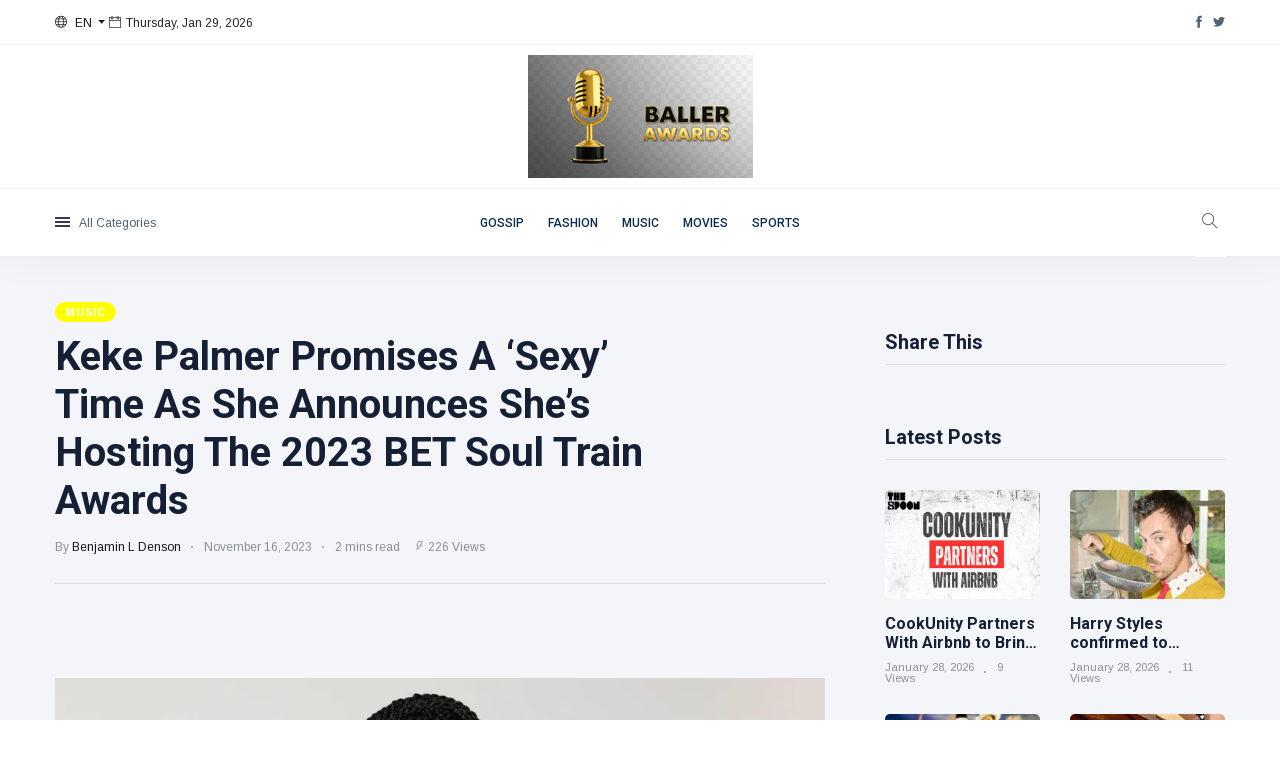

--- FILE ---
content_type: text/html; charset=utf-8
request_url: https://ballerawards.news/music/keke-palmer-promises-a-sexy-time-as-she-announces-shes-hosting-the-2023-bet-soul-train-awards
body_size: 38553
content:


<!DOCTYPE html>
<html class="no-js" lang="en">

<head>
    
    <meta charset="utf-8">
    <meta http-equiv="x-ua-compatible" content="ie=edge">
    <title>Keke Palmer Promises A ‘Sexy’ Time As She Announces She’s</title> 
    <script type="application/ld+json"> 
 { 
"@context": "https://schema.org", 
"@type": "Article", 
"headline": "Keke Palmer Promises A ‘Sexy’ Time As She Announces She’s Hosting The 2023 BET Soul Train Awards",
"image": [ 
"http://ballerawards.news/images/blog/thumbnails/202311/img_1611064525.jpg" 
 ], 
"datePublished": "2023-11-16T18:45:25+00:00", 
"dateModified": "2023-11-16T18:45:25+00:00", 
"author": [{ 
"@type": "Person", 
"name": "Benjamin L Denson"
}], 
"articleSection": [ 
"A smiling Keke Palmer was a welcomed sight on Wednesday, November 15, when she announced that she will host BET’s Soul Train Awards 2023.",
"“Hey, Keke Palmer here, and I have an announcement that I can’t hold anymore,” the actress and singer said in a video posted across BET’s social media channels. “BET asked yo’ girl to host this year’s Soul Train Awards! And you know it’s about to be lit, grown, sexy, real cute, or whatever — unlike any other because I’m doing it my way.”",
"She continued, “And I’m doing it from my fabulous, big ol’ house in the Hollywood Hills, so while the guest list is exclusive, I’m letting the cameras in so you can help me celebrate the most soulful party of the year. Get your Keke-tinis ready, and turn up with me on Sunday, November 26, at 8 p.m. EST/7 p.m. CST on BET. Period.”",
"",
"A post shared by BET Networks (@bet)",
"",
"According to BET, this year’s nomination field is led by Summer Walker, SZA, and Usher with nine nods apiece. The network has also confirmed performances by Palmer, BJ The Chicago Kid, Coco Jones, Danté Bowe, Fridayy, Muni Long, SWV.",
"This positive news from Palmer comes one week after the likes of People, TMZ, and US Weekly reported that Palmer had filed for a domestic violence restraining order against her ex, Darius Jackson, as well as for full custody of their son, Leodis. As per Rolling Stone on November 10, “a judge has granted Keke Palmer temporary sol e custody” of the eight-month-old.",
"On November 11, People exclusively reported more details.",
"“She gave him a lot of chances to do the right thing,” an unnamed source told the publication. “Keke tried so hard to have an amicable split and arrangement [custody]. […] She needed to prioritize her safety and the safety of her baby. She wants the best for Leo. She did not want it to get to this point. But she did what she had to do.”",
"-----------------------------------",
"By: Megan ArmstrongTitle: Keke Palmer Promises A ‘Sexy’ Time As She Announces She’s Hosting The 2023 BET Soul Train AwardsSourced From: uproxx.com/music/keke-palmer-hosting-2023-bet-soul-train-awards/Published Date: Thu, 16 Nov 2023 02:18:54 +0000"
], 
"url": "https://ballerawards.news/music/keke-palmer-promises-a-sexy-time-as-she-announces-shes-hosting-the-2023-bet-soul-train-awards"
} 
</script> 

    <meta name="viewport" content="width=device-width, initial-scale=1">
    <meta name="description" content="Getty Image		The positive news comes one week after Palmer reportedly filed for a domestic violence restraining order against her ex, Darius Jackson." />
    <meta name="keywords" content="" />
    <meta name="author" content="ballerawards.news" />

    <meta property="og:url" content="https://ballerawards.news/music/keke-palmer-promises-a-sexy-time-as-she-announces-shes-hosting-the-2023-bet-soul-train-awards"/> 
    <meta property="og:type" content="Website"/> 
    <meta property="og:title" content="Keke Palmer Promises A ‘Sexy’ Time As She Announces She’s"/> 
    <meta property="og:image" content="https://ballerawards.news/images/blog/thumbnails/202311/img_1611064525.jpg"/> 
    <meta property="og:site_name" content="ballerawards.news"/> 
    <meta property="og:description" content="Getty Image		The positive news comes one week after Palmer reportedly filed for a domestic violence restraining order against her ex, Darius Jackson."/> 
    <meta name="twitter:card" content="summary" />
        
    <!-- Favicon -->
    <link rel="icon" href="https://ballerawards.news/images/Baller Awards favicons 50x50 option 1.png" type="image/png" /> 
    <!-- UltraNews CSS  -->
    
    <link rel="stylesheet" href="../assets/css/style.css">
    
    <link rel="stylesheet" href="https://ballerawards.news/assets/css/widgets1.css">
    <link rel="stylesheet" href="https://ballerawards.news/assets/css/color.css">
    <link rel="stylesheet" href="https://ballerawards.news/assets/css/responsive.css">
    <style>
        #divPost a:link{ color:blue; }
        #divPost a:hover{ color:red; }
        #divPost a:visited { color: blue; }
        #divPost a:active { color: blue; }
        #divPost video { width: 100%; }
        #divPost img { height: auto; }
        figcaption {
             font-size: 0.8em;
            }
    </style>
    <style>.video-container {position: relative;padding-bottom: 56.25%;padding-top: 1px; height: 0; overflow: hidden;} .video-container iframe, .video-container object, .video-container embed {position: absolute;top: 0;LEFT: 0;width: 100%;height: 100%;}</style>
    <meta name="google-site-verification" content="Vz80v5O8MEo31-ACzQJqqYpE73TaXNI4vAx55t6ypHU" />

</head>

<body class="category archive js">
    
    

    <div class="scroll-progress primary-bg"></div>
    <!-- Preloader Start -->
   
    <div class="main-wrap">
        <!--Offcanvas sidebar-->
        <aside id="sidebar-wrapper" class="custom-scrollbar offcanvas-sidebar">
            <button class="off-canvas-close"><i class="ti-close"></i></button>
            <div class="sidebar-inner">
                <!--Categories-->
                <div class="sidebar-widget widget_categories mb-30">
                    <div class="widget-header position-relative mb-20">
                        <h5 class="widget-title mt-5">Categories</h5>
                    </div>
                    <div class="post-block-list post-module-1 post-module-5">
                        <ul>
                           
                        </ul>
                    </div>
                </div>
                <div class="sidebar-widget widget-latest-posts mb-30">
                    <div class="widget-header position-relative mb-30">
                        <h5 class="widget-title mt-5 mb-30">Latest Posts</h5>
                    </div>
                    <div class="post-block-list post-module-1 post-module-5">
                        <ul class="list-post">
                            <li class="mb-30"> <div class="d-flex"> <div class="post-thumb d-flex mr-15 border-radius-5 img-hover-scale"> <a class="color-white" href="../epicure/cookunity-partners-with-airbnb-to-bring-chefcreated-meals-to-the-short-term-rental-market"> <img src="https://ballerawards.news/images/blog/thumbnails/202601/recentuploads/img_2801102816.jpg" alt="CookUnity Partners With Airbnb to Bring Chef-Created Meals to the Short Term Rental Market"> </a> </div> <div class="post-content media-body"> <h6 class="post-title mb-10 text-limit-2-row"><a href="../epicure/cookunity-partners-with-airbnb-to-bring-chefcreated-meals-to-the-short-term-rental-market">CookUnity Partners With Airbnb to Bring Chef-Created Meals to the Short Term Rental Market</a></h6> <div class="entry-meta meta-1 font-x-small color-grey"> <span class="post-on">January 28</span> <span class="hit-count has-dot">9 views</span> </div> </div> </div> </li> <li class="mb-30"> <div class="d-flex"> <div class="post-thumb d-flex mr-15 border-radius-5 img-hover-scale"> <a class="color-white" href="../music/harry-styles-confirmed-to-perform-at-brit-awards-2026-ceremony"> <img src="https://ballerawards.news/images/blog/thumbnails/202601/recentuploads/img_2801064531.jpg" alt="Harry Styles confirmed to perform at BRIT Awards 2026 ceremony"> </a> </div> <div class="post-content media-body"> <h6 class="post-title mb-10 text-limit-2-row"><a href="../music/harry-styles-confirmed-to-perform-at-brit-awards-2026-ceremony">Harry Styles confirmed to perform at BRIT Awards 2026 ceremony</a></h6> <div class="entry-meta meta-1 font-x-small color-grey"> <span class="post-on">January 28</span> <span class="hit-count has-dot">11 views</span> </div> </div> </div> </li> <li class="mb-30"> <div class="d-flex"> <div class="post-thumb d-flex mr-15 border-radius-5 img-hover-scale"> <a class="color-white" href="../movies/outstanding-variety-series-is-back-as-an-emmys-category-with-the-possibility-of-multiple-winners"> <img src="https://ballerawards.news/images/blog/thumbnails/202601/recentuploads/img_2801055329.jpg" alt="Outstanding Variety Series Is Back as an Emmys Category, with the Possibility of Multiple Winners"> </a> </div> <div class="post-content media-body"> <h6 class="post-title mb-10 text-limit-2-row"><a href="../movies/outstanding-variety-series-is-back-as-an-emmys-category-with-the-possibility-of-multiple-winners">Outstanding Variety Series Is Back as an Emmys Category, with the Possibility of Multiple Winners</a></h6> <div class="entry-meta meta-1 font-x-small color-grey"> <span class="post-on">January 28</span> <span class="hit-count has-dot">10 views</span> </div> </div> </div> </li> <li class="mb-30"> <div class="d-flex"> <div class="post-thumb d-flex mr-15 border-radius-5 img-hover-scale"> <a class="color-white" href="../gossip/spicy-opening-monologues-and-a-disastrous-speech-the-most-controversial-moments-in-golden-globes-history"> <img src="https://ballerawards.news/images/blog/thumbnails/202601/recentuploads/img_2801055311.jpg" alt="Spicy opening monologues and a disastrous speech: The most controversial moments in Golden Globes history"> </a> </div> <div class="post-content media-body"> <h6 class="post-title mb-10 text-limit-2-row"><a href="../gossip/spicy-opening-monologues-and-a-disastrous-speech-the-most-controversial-moments-in-golden-globes-history">Spicy opening monologues and a disastrous speech: The most controversial moments in Golden Globes history</a></h6> <div class="entry-meta meta-1 font-x-small color-grey"> <span class="post-on">January 28</span> <span class="hit-count has-dot">10 views</span> </div> </div> </div> </li> <li class="mb-30"> <div class="d-flex"> <div class="post-thumb d-flex mr-15 border-radius-5 img-hover-scale"> <a class="color-white" href="../videos/the-black-keys-reflect-on-technology-and-big-wins-at-the-2011-grammys-grammy-red-carpet-flashback"> <img src="https://ballerawards.news/images/blog/thumbnails/202601/recentuploads/img__2801041240.jpg" alt="The Black Keys Reflect On Technology And Big Wins At The 2011 Grammys | Grammy Red Carpet Flashback"> </a> </div> <div class="post-content media-body"> <h6 class="post-title mb-10 text-limit-2-row"><a href="../videos/the-black-keys-reflect-on-technology-and-big-wins-at-the-2011-grammys-grammy-red-carpet-flashback">The Black Keys Reflect On Technology And Big Wins At The 2011 Grammys | Grammy Red Carpet Flashback</a></h6> <div class="entry-meta meta-1 font-x-small color-grey"> <span class="post-on">January 28</span> <span class="hit-count has-dot">10 views</span> </div> </div> </div> </li> 
                        </ul>
                    </div>
                </div>
                <div class="sidebar-widget widget-ads mb-30">
                     
                </div>
            </div>
        </aside>
        <!-- Main Wrap Start -->
        <header class="main-header header-style-1">
            <div id="divTop" class="top-bar pt-10 pb-10 background-white d-none d-md-block">
                <div class="container">
                    <div class="row">
                        <div class="col-6">
                            <div class="language d-inline-block font-small">
                                <div id="langMenuDropdow" class="dropdown-menu dropdown-menu-left" aria-labelledby="langMenu">
                                   
                                    <a class="dropdown-item" href="#">English</a>
                                  
                                </div>
                                <a class="dropdown-toggle" href="#" role="button" id="langMenu" data-toggle="dropdown" aria-haspopup="true" aria-expanded="false">
                                    <i class="ti-world mr-5"></i>
                                    <span>EN</span>
                                </a>
                            </div>
                            <span class="font-small"><i class="ti-calendar mr-5"></i>Thursday, Jan 29, 2026</span>
                        </div>
                        <div class="col-6 text-right">
                            <ul class="header-social-network d-inline-block list-inline">
                                 <li class="list-inline-item"><a class="social-icon text-xs-center" target="_blank" href="https://www.facebook.com/ballerawards"><i class="ti-facebook"></i></a></li><li class="list-inline-item"><a class="social-icon text-xs-center" target="_blank" href="https://twitter.com/BallerAward"><i class="ti-twitter-alt"></i></a></li>
                               
                            </ul>                           
                        </div>
                    </div>
                </div>
            </div>
            <!--End top bar-->
            <div class="header-logo background-white text-center pt-10 pb-10 d-none d-lg-block">
                <div class="container">
                    <div class="row">
                        <div class="col-12">
                            <a href="https://ballerawards.news">
                                <img class="logo-img d-inline" src="https://ballerawards.news/images/225.png" alt="ballerawards.news">
                            </a>
                        </div>
                    </div>
                </div>
            </div>
            <!--End logo-->
            <div class="header-bottom header-sticky background-white text-center" style="height:auto;">
                <div class="mobile_menu d-lg-none d-block"></div>
                <div class="container">
                    <div class="row">
                        <div class="col-12">
                            <div class="off-canvas-toggle-cover">
                                <div class="off-canvas-toggle hidden d-inline-block ml-15" id="off-canvas-toggle">
                                    <span></span>
                                    <p class="font-small d-none d-md-inline">All Categories</p>
                                </div>
                            </div>
                            <div class="logo-tablet d-md-inline d-lg-none d-none">
                                <a href="https://ballerawards.news">
                                    <img class="logo-img d-inline" src="https://ballerawards.news/images/225.png" alt="ballerawards.news">
                                </a>
                            </div>
                            <div class="logo-mobile d-inline d-md-none">
                                <a href="https://ballerawards.news">
                                    <img class="logo-img d-inline" src="https://ballerawards.news/images/225.png" alt="ballerawards.news">
                                </a>
                            </div>
                            <!-- Main-menu -->
                            <div class="main-nav text-center d-none d-lg-block">
                                <nav>
                                    <ul id="navigation" class="main-menu">                                       
                                     
                                         <li> <a href="../ListPosts.aspx?mid=1" >Gossip</a></li><li> <a href="../ListPosts.aspx?mid=2" >Fashion</a></li><li> <a href="../ListPosts.aspx?mid=3" >Music</a></li><li> <a href="../ListPosts.aspx?mid=4" >Movies</a></li><li> <a href="../ListPosts.aspx?mid=5" >Sports</a></li>

                                                                             
                                    
                                    </ul>
                                </nav>
                            </div>
                            <!-- Search -->
                            <div class="search-button">
                                <button class="search-icon"><i class="ti-search"></i></button>
                                <span class="search-close float-right font-small"><i class="ti-close mr-5"></i>CLOSE</span>
                            </div>
                           
                        </div>
                    </div>
                </div>
            </div>
        </header>
        <main class="position-relative background12">

             <script type="8879218004befe34b8babcbe-text/javascript">
    function button_click(objTextBox,objBtnID)
    {
        if(window.event.keyCode==13)
        {
            //alert('hi');           
            document.getElementById(objBtnID).click();
        }
    }
    </script>

             <form method="post" action="./keke-palmer-promises-a-sexy-time-as-she-announces-shes-hosting-the-2023-bet-soul-train-awards" id="form1">
<div class="aspNetHidden">
<input type="hidden" name="__VIEWSTATE" id="__VIEWSTATE" value="cNt4gYRonhh4jGFbra1ceKD60FdXp3YbKyMTOKoAUav6qSXg/[base64]/GRGXd/YC9LXvNid4xHG2O9ZMxioIqXHHRKYk8iiwF0nupmZ4LBgxU93CPMB1KpaummhZpGbCJozMBNhgsbHYJPC2JSpNc/[base64]/QaWljLTRXgqNr59ko7nFhnWuaHSizDyNJGDMzGTBwHXJfPx7wB36hPnlNVcx5tKpNkMOxIFf5U6C0Dp3EKzjmzXKIaXyu/oYpK4L3/R/fI4LT6DhLJYuhJ6bbF0nFIf6LCPPSFxNMR9yK1clogBByrsg8VI8NDmh9JGxyrFB+rvSsUCo6QQjQaKvPbi2SyAT4czGp/g/aaYkJxU3RMi9UWIm3BCe5p5HussRysp8kbrvpIHtn8jrizlzTd3l8H93Th7Aohi78qIrQsWjlQVlzNYvfPD4OryAB5aLBRYzcYbTpqG6UI7Qzw+fuWPwSjSOqF+z4WSMALNPhjshQmyeKw3+emX4tkdgOWGq4IikGoWQMrRI/yl+3i4jtqBwUNi/8/YCPrVtbkPoX/zltd4BcFHYM2DcmeQgJZiSP+VuKVlLwvSiUE8u4NzI3N4LB0Q3fkBwcH9+DQdAkwZQRPRGMZ/GEYhHMZCUAb0Ns/qIUyhBVRax7hN+tbwef80hRriXL5iaaT5wbGjVZBICtQtKTJpkVgiizIZ3sEPlCFiriw9qLkWqX2ebpFhSsrliN4nGzT81FuJze+klv5a19/Wtx5Ml+yCEXT1ua5dj8/96croCUq7abBm9sk9R2C0tMds9rA55sMXt4NsRHi4zVH/Gm7LdL529QKhCgfMY+ZnpyTIM0dFm2Bq0YMttnm/kuItM0m9qyynw2arfYx0P/EqTEPCt5F3at1nzF6Z4Hfe1KCt/+CnpELp557QzBMmRTNr35wCGg+tQMIOIczdj0siIEJscIa3jvMqsxfRIDuLY6vqzkd7iZCdpZ8gZiijYdMcSIOIo+d/oy8uvtlTkP2dQRqHQhJn5nSF8s7kVGvIZ3A8jAaRLlD+HKTQEFn6tnjzlk9QouHqPOTHvMDPUY49HqKrHdx9fsGfCKhR+XkPQmiEJYGlKY926ZiOtUk4Sy6CMPaScqBMSBMq+Rg2cWd95UigGbsGx8ffhoiRLp+iaHyBG8CNgV/44c7ujRMaNszNnddQ7Tb/lmzqVpSG3cmCKOQPV8ip2KUjo9MnKcRoRoO1soB+FSgHhd+LpEh15yREY1NZqSaMAlQ9+UqjFFReoKZDtDdY1SxgXCKJpg8nYzKN4pHK/aldgREiPs2DjfdLuRe3v6rHayh2mab+2/slZgcXy6rtyK5Ooj0fEcvbDl/CWbD2Ll2Nk7hMozH1M59Gy3WoDbNSTk8Ft322ck74dCnIceDR5Kt9yY0ieSF6OiMWl85yJyYZBqMn3HqQM+1b6a/gq7XoVe0gipsTPX5drgXFad7tBA+4wo5Qy7oP9E++lsYyvDqZkfzxpa79qnuR2UvgmqeCIiOASeQplvhSQa7vh5bNExPyGBd7jf/QbdtrBPfwzg1int1G5c+B6L9f0llmn3jMKM3h6YdCaACuwU8hLxHVvfIB2ao07aZXbmBxJJmpRHUgVWO/YoIOg5T8Uypxmyd/[base64]/lEfeS5rCEo50s/V6tO0+OSGRxZ/aJgG6v5NnQ243OwMlS8USwMR4SRlmaArLNQ6uTO5OOOJL2iRD1Fi1PQOw+lVpBCdy6RAi30ZatZ6SYpfotkFtRPfF2a66TAzjjbhrwd01v4Ax3BXIQCsdGs/WT6gSaCm4HT8eJwpgR59+ht1iJqRmWBSRo3KSSBnpxXtrPUjDuphqCIJ+tM/Qugn/FJgqkEW/FUD+dfAKmf+Ec/DK/24FcHZT8sg1Dc4DTL8uOoBp/[base64]/AZzcGiQTr32He7l9pUCzUKwlH1GrOGZe4spo7z4nmIbpC7obpm19P/yk+qTW8BkyXnUlb5ZukHOJHV/juDlPYg3i5rGI8uN2pGZK3bD1AKQLPeSvTkU1QqcylwZ87OBfxjEddVAzgn9dRHOkxmXRtFv5HyRhSXm6h/aPsEiVbZzPPw7jSw96nPPHB79lhVwlo0GmRp/h1QVKAi1WCPPUFG9yAjl66UyXEg/uR2iAEH0jE/7QE7hIRBfx8H+9XwZ1glWcXEm3rgMU8cIv8DlDyORF+KaKRs6KM2TixXYZGJnvoWs1NIMZzhsG6EyjhTHznv7lA2Fxa7ACxNA0pyxdeGcp+BjHMQq3gwlqliOGg3QiV2fvN8vS2rFiOHbJJt8J+NjIAvfTg/vzNtBSLFBBYROKjRXQI7GnTAOqGcos16iaWUpNyE1N1iJ3sF/h91DgTB+Q2oXddr72ipZBhVWb3B7QSFwsdv/AMhgUODJbwb0w7jEe+hea4f2lEhsl9EWHJY6nEW/b1V5VVISMzPnr7OKoiZE3b9mtqh/e00sYByDm9ynRKSghctsyghQUOOeb4M7NeO6YquMDuEqNt0kUiSjuUXg+YgXZPJ7I2z908kshFDMipInFdplnYMO9h0k7x2QYdwpFdH6C6lJ/hFiCEOuGI4f4HXn293WpAhg4r+G2JFoJzw1wOJT1GhqkEofw3+JV4uqVXH91OyWL+PbhVoEpMtxPdRl0AZnJjhA2utxy6hG6lBw3Umsmo4NkXOnBYz5270er3vtqpq9H86w4GIaPRS5e5eMfsK+4tLmVBVUbgIxaKJNgkkfKOIoH8drnh/51Gg8maOc9NEAQWxroM4jcqp4lABLk0Gy+VJ4xIKo5GlUq4D9isfwNGOo6a1NLJcyIn65Dp8c+YUx6YjJUHkRjMvV9j6SiDLDNtbrUgnGHEisypRWVYjQY2vsAnT7peKx/7Iuh3h/1TH1jJMfsak152fTD7CA8k6eEOxi8E8VWhvcgMbYto7sxMF1AnwHYU/sYGQEHLn75uGTCyZCzrvnoocLhT0s3OpFcNi1Svse1tt9Cg+OGQlRNzfZ/UvfjKg3gy99qteAB+ClWooIjkLy1/z6F1C+YNQgYzoedvOMRSMTQzOSi3ocMqhEV87xEDav0ZZXmshS3iaqv6hEfiGqmd35Ob+kA3nrO1xQ3xMo0S9ioofltARUaBHVlZWQFHxyvJdrTLOLsLyis9XX46bMq2Ooyu7uW22Giubv03xY8yEYU+Kqi9USMCC0vbPrRJ/9RdMiB03/Rc2fXgbogDfmMOoatVChAlyHEaiUANB02tw5h9loM6TWRPC2Q8TKZCVAK8eipNyNyhuKO+1/JMMPcd6q0PLadpdhGAldKhFV9uA55djB5jBelFH7wRBN7RUBrOjin60VAlxKjIcFxPNDjT2dvkNUfqDScYCIPwR93jtZnqZmuaR70tR6N7Q3doJ4YYOMVT/UvedO1U/g5JD8FsJ7UDVLKi4aywIIDXrGn1v+ePQQVUN5G91Wywks18NCvyh4Emltm4oY9vWvPbuRu7zy9ddx7YZkCMi4b+5QHhxJ39YDl7jtwkQOzjHN1Nkfl7cSdEibxbbH/DB71Qk9PDNX5tvz09wtq03wi8qtjo8Q4g5m0BlPLAqquqNoInVADf7kwATy5CCG6gfyAubbkklckbfw1lphexmhCisL2L2maHU89PCVzit4B6lKfCDpXIQqq+VdO19Ti+r74/2ICFPyPNP07o2Yby/DhzBonxGb4ckLbCnBKU1KREa4UhxsIalX+u49GcSuHodIviJQigo9tFq8NlYT7RM9T9lhLcvPPm+eMrNvgn1T0WnZmsGtJdMb+6/L3iCEsdIbarWJfiwl6djEmERS8UPkD0tJeG3kT6qNemql+oFZTh9A0rKXN4fD59DukT259qmCscs6eFDwMsK3N7wgvqJYSAl/[base64]/ELTlsPW2ZJFKtvccatne/8qB6nyLZ8SPcn74C8gyx1uCeWaPDC2MZQoPaJtaNUE1uXhpdmHE6bsqCPED7xhrcmP83FgBTnts+/u73rTT0PqhAzOiwH3JbbzWREXeq+cw5nkyX0Aapm0Ibog06b2LcdkAyKjrGI0myl7SEKyGIBhRS1SluDkimYgsuEJaoDwb48hKEl3/RZcB1FSpSdZRypCMMb15w/sD3hAEJJXwHT49c1n9XQklyeBNuFXiKJTJ67Joltuve1tEaSiO5d1lMoGnV6b766V91wJuqpPdh75F/mkBtNUl8QzPd38BgnLy+OiWQ915WorV+6uVYhVTqgAmG6/qmk9Ld+cT9kXra/xow/TnXNUKP472rha53R+IyQ6brS12C5apyxPkPVBGU6Bt9c4bi0U4DhM7kMMZrio+X5oFgjPZFtHH/H37ht9yfDqbn+J6QZrCmnGZ50PfRMdPt6Jvyx6r0bK3JhQaGlp56yoK/wjBO86QLXd4T9xOB+QONS1FM9P7QaiV0IQQTzhwwS7XGfLRHNNHeK4mgKqxVPRLRwPUQkmTnDASH01XRPm+Ut1EyUTzRwXi1kLXl74gv+Z52R9FWoR9XfDHW45O94IcTiH4RWuo0MutYR/WXwbkHiBN5elQv0CSnC1gQco8sfyKiobzIG459bM6SlBpig5y8tFJU6Yv6coNZFyjaXqgwbbcwheUgf/9fMtTwE5diSnjtiRv9w5VBI5Bl6StHG6br/tHXDgzHKsfRVzM6e5RwMeX3CNkyYcmsA6Ff5OXzWdaOOoiEzQ/[base64]//[base64]/cpWR2gxJFbJ8Y9HvQgQ46WdLVikW3CEj4G527+3T2Iv3K0T7eO+0i6GLCy4DC2kJyzNhA9M/RMU0MwUoykQdr0Nm83lQYr1X0R4NfgP+lMVSpUkVLFxv/Fu/Albxis1tAROz6gBfJAiyG+guAaNNjSGpOdkQeMGbh29oSNXfycvEVhW+ANh13TXnOdH/BWVtV+QFrf9VGhiiqSKvj9ONnEO8VafsRRhw3XOHQR9VkIrLCMIlvqnCqDBgPL1Ewr8FT4pb9O0+wxZ623m59+KbixrewivuTA4OmA5CuD6nGtANo7DgiA9p1OEKGu91d3xUMTt/i4ctDn8OuAKHuw1T9wtUtFcP5tRMWZfSGc4nhtY19VZispX9IXUcVrPYeMe+l70/TOEcY59tr6PrOGwzgk/YmWmT81lXVMpgKr6Fb2w+1Lp1esZSbFkLSgIGMKcmOczXJRUFuIk82JqJPtW8UKWQE+lsyUCJMzd2HrcQI0vmWgelMURLpWeDbVCu5+9/epgWxmrKDKd80yocEGsNuh1eI7MQHg0Q9fm+60H+AKghF0enGojIJN9TrRvY/iGL7bJrYYc41CrHYfYTusSQQMjD9p08HbfaGJj6wWK46G6GtxIn5YbYvrz2GylQvturU0rlSw2JmPAv8QyxeXSxBSJScJdsYdoRyHvAz+hGApE9dzeYNd6VFEgKz0/sIm8wUDbVT5lYCmyVBCy8VeSkRgL3mJYgVx8GLU+gO/dCFyrjTfW8qM0SCX2VxFmVAeKtH8JUAxNHcvr95tqUH1JLRhyn/oTmsrFEYx6ogyRyZeTZ40oGo/rr28qELTG3I/Uk5BtUOi+yodOft77WDLRamtZJqXwd9Elc5Bzr0S8rgZcYoAE3bO8Ju2lk791vofhffx/+MldOK9KQFZUd8mMRPtz43vhoXf539gqJCtKQceIEbD8XlgERlmfl1oDZyqCUMFYq44DiXuEhcfTPmgtxVI1qDML1+qvB9xJOhiwCGMcxIpgasLhy6S7bH5UFH+azpe/eU0LjXYiProOO7/YhZH/6Y/rTXrLHi0TWCXrS277Inb9PbuDOMBp+3U4S+aUuVxEaDr50rwUSHjhkobYcQm1gzUZzjb0D6SAygORGiIPbC6pawZgR8+W2iIESfdvkxB9Y1y3l73y3JgK+1kGo6fGapi2NQYNDTH2yYm688CEuvcb0evtHy/UXOQZB+8L5MW1glePpR7PWpt1A8NQInkD3WFhXVgj/A1mIF4NdVFJQIcEaGHnQvCxhMc6bsnCQe4AwCt+OjJr7xRvLp5MH8dXqpy6jY6Wsnt9hNQGb8EigqeFfTuL2TEJrJq5FbXNTwFEcAfnUU/o7ubnzs9YcTJ2SGUQQK2lBiFHjLw8RMlZMNRFqGCzuD0bpocLmLDvp/yHhF/[base64]/MVkKefdexUEx5zOAYMEkd7AZfAeFByQlISm9ToT6oQ8kpUNYCGSFYGd29nWoL8GbthJExuzTlnTMhhV+AD3sprj3SMTwMhpOnwMgDb2utmSk/DE7ELK1aA3FZG13zY6pNLAt4oJa+1x2FLtGSMEaAofdAEhBaclESygFiu6XB/jTK2pE8av2V8npQbzZg6rrtgslSQ2zdV7SM1cyRVP35WkK3pKd1USIcMq9bMk/XH6UJVfaVwWFaRWHpAiMa7Nk2WoWZi2flvAAgxjfIyzhoZPpPLy9G4/SOjIC4eISLs86iu3YcD3q7ZS/+stJ6gAW7wkcOchNGUqGgjhAQQ54Bqfmuyt78ONqrHCd7D0k5tA2FAhtgFX8MUjC4O4wj+mxekf7Vomn06CRhvOU9CYD+qngz+4eW6fkrdlksO5ajWmM1K+NF4OPY5FX/DjucYmmP7yamnm4mOVGMA0L8kx1XN4CX1e/LCG/TmSGtjPzZFCYJJXcyNjOzYsRtbcL+1lKHjYE7gUCfTnbZwZQlJKEskzJOEfnPsancgu3r/XC0B4sLjyxIg3sxh0I8UFDiGaUVWr9ccNrYf2lMJzmBl47avyJJXXeLtOBtVpuAJJQy1XWr/RsEpqkwcm5D5hH2TcxamDvEuYS4iv1TCs++Bkb3NRArzVJmgLB7L1yim8hg77FJ/TqfIBa954I5OTRKQbEl0V1yv4EjfVFSqEme9Ey/WPQVI1jVpOsRKsq3rxfnfi6OUS2LgcxANIDmOgxbEbjqzG0/UIjn+rf5hY8Ggh+jrYwGb3L9OkDgMSr6R4XRa/ffjajhFv/a+HYEx14Ur6ZOy4YX0iAknisTJdHUdtdrCwDifWObptVtTZCGnXg+eNLwcLTulEU18yGp1Q22cJHzblImxhY4h5spR3vyzY9xq3vToaW2QMhtrspMDp5LsyizRweBVxdJ+20GOvyUVOQuSJ5z8LEkDOrVFp7aC+GRBQ5/DDoXQZqEKjFj1M7K8FXzjhihNwc2UHIW4hV8ykyLkTo0XZw1/NQgY5TSid+x93poOHfTx5AvRc35HcP0pCeIeTIn8mGZkFHWKE0EVZsPGji7Dj4/[base64]/zgDi2rITqWEG6rnpSqKUqS92+RC1yraLDtY2aQHT6vzI0HfCynasjrk6RlDrF261AAGkW+SRFv6iyXUzRWrbDN9SBUSfhvoHZ4QX4ttbzOX/Bk/VVAVTc/kKPyj6lJZdhGPMRcgsL9BtsdrwUZg2eWPOrK61hiJOMBAQYHEuyatIyWn9OvQmJUUYGZQrcfSr9XcxyjMHsHSUUf3m/lkRiYha+sjU5eUB5k5s70cOjAsXSHxL+fn1jtFWNQNj3NGiRJH9bKLnX9XBO0i0o9N99fXuqe7Knh7OTy3wEqPcehsA1I49uE1aW+eJGXjGHo2LFboae7ejew1k9Yrru2C8Z3m6WIUpoLT/kQBMMkqkup5lT0o35chFiUXOHJORCBCT3l2CC4Bbq3kFl7rAheTg8ERO0O17czxOaxfjl0FUeqikRdrdT8IGDigXJvH1c67OgNbDESg8mgw2J8Mat3z3Fedv/PLECrKsgj7g+nbIJbSfTeWbPaxD4XPwtlab2LB2rYZ1a9Lv1moP6JOkVqnTGp7FjLdEUn94Oon2qiT+oJUWCS/PVIaPN3yqYplEEe55Pj8H5vP5sAiHXjMGCprNvcoLGqCJrpVCMr+vKyGo2Z0nkFkG/Lh48P/An83X4ygt/QX0MPmi1LwQm6fSg8Vvie9gKdjPFCp2FMdcNlKQDdz//0Xr3rbFzuivg3WL+Up5cIYMy4sX//kll91H9dZH89P3JFxkWg3WYZDETCq0trTKcWB/exVy4ZUPPbDNuv4DS+edW+61lCXUwWtIYBLc/vMFYPHd01jo2U2BwQeYn+e3iHHX6W6lziVjqdtRpQ1XLD00DW/jxIUY5Jz80rHC/oK3TJNyWm1+K7+NAPDgd0JeAT43iZKUSEvztIT6GEKAYoXFzYopuZVxFIlTlFN847mTmeVDGHq/cSAGbAJLrQPJzw6rqDcpTRj99TUXb0rUXJLtKjVJ5mstd/ST+c9+LuA8G0FF8OwQqdEqlYIKrfdSbAmP74pZDwWzrTlpuxcZm83mYnp6e279O1oHSj1lP8fiyFG8LHiSTKiZlUtanj1rxdJ6gTV+4RnPhgWNvYkYgxEC053DeNYSBNyNEyait+ofogRHWXZ9aLDjjT6jzE7YfRnTZ1DaNuLVuSt/xOPrgHeZAGIpPld2WfEi5WMXkuFSEgcC8+7h1oxkbyUq8Ni+WyagvKEhX0gHtT5aTW8AsUnxjeJb7Cb2bBDadwuCQqPb+ACPhPjut4ZJPNF9dcFkyeXcT/Je72kwWoP4CU0Xdn/Vg/GJn3wMbOEGLE91z2iU/[base64]/nOoDYL9gkJL1a31CFdb+IPZXriliD3IzZ/VEC9jp9Qgf2c7XemTDJl/SHTAD0+dUeJuFgvYpsZL0BtLskPunCSGZ5vhOyUrl2jU/LoFIfcHBdqssw/[base64]/[base64]/[base64]/zncmAFeKWs+xl9RTOXpopS9QC1IZkLKtBBVqnvb5JNL7Mf2YGmqgPfkJSXw5o+G2wY5Qzo8TUAadW+C1+bA/0rFrA/JXmlBM3jGKZPbC2xA3SMyGWU9gSZantPyNoMw15ghfryeXVFbwKHBG8UxzuAYYH1iI4uKBY5x6bjrwWETtVN6tb45yUicU47UIfiYLejgtDxHTeNtxa8Oke537UKBRTzSz4hzC+PbyP/mLjuzGGChZx99y96xo0BewAaLSainEOwXqIUM79oZ6Uceyccqi4Mr7b0ssXiWLoas7/9G//S80jdobPnlfXAw9Go+AFY3FikoNIpvEOExUBytNpA+RmGW8VAZii2MTapCNwYNN4woiO9sRbqs4jWASmLpcoxlD28gii2/nsQuYQWGooDk+R5YMOWZaQZHa4QblqH8zPMVKp/FDLZS/VUBYemJEpfjpL4LCuWq0gRozvx+gl3iMRcyezPBhdQjC7sM6UUDaz0z7iTbzH1uTclqK4EJv0BHjrpy18qSfSgFgKGE++Erkxma/B1Oi9jENyqHvKNcn/58OKlgQuVh+OcYNq7kjzd96fhQtVfQDuTvnHPqvveuuPECOK31vb8lpV+Liw6ZjFSgzBo3AW7S3ASOjAt25+5q/912uIh+kmAHJq7HcjGxeMKz80jw3sYPDSX4GBr64QhKJ5IS/u7cNUQR0iOqufuwsZcmdAaYmfz3wWo+uK6E6nsb0nTHxvLxURmGPnauC/fCI9Ir7/oSgWOVsvpd7c31Y94ZFat7TaDeFYLNMlttiORU957eAkclvyCP5Ieixk7NdKN7sOFMuIFXD6upWkm/h3LjnNGe0HzdGxXoAO7ppCOZZd2sgUBKDlE+Sf72lBxzAeW0veiGDP9YtNwwBTdxvHII+2+OHqdBjty/EOZCI+8afEKXRhDGS72RXoidWjJYhIE571Y/QXclfuXuCLk/KnRdljya4IXAJNOARYLzWf7Gsnxuv1glx96NsU/g49y0rq4VNhh8BR2DuaGY44PEWQz9dgJbth+RNxRf4if+evS/8+PmRHM/KaPT3zBdMvzUiJwV2ctba7mv2cjjdY3dxa7iYpfCDzND+FYUrGQOA7FPBnjLfMHvI7X41dGF2sleu084YRVMEIWS6BBcwA7ARuHWDFG9PNf2/unHF9LFLtSXr2fDHo/MFk285PYOiJ69ztQnSXkca+/Fv2LQfvmR3NQEQbU9FOJ2C+GCgL1eLj7/js/KhEYMeVvS/j3RtuDHgZI3Nx66rOIcwTquLPuGA68tfH5KSY1ESTF+Y6WUnXN1FwKcFYAbIIhgO/F9T2k/yj9Jq9VKWZdamEpm/MbSuOS1x4ZdBwkwl/zFwItKQODijprMBbJhIyrayjxd6iLmKdilGvOcVYoqiVdMS05EMETYTxS9r/L4NbllATc3hdt3XN+lyTj9OVS6xRXf4HnKNJojZ2jPCFVjcFRnwCQBf9iQxoO4k/+ysdN2rKk9C1yz/2FRtBjMhYdyY8DMrNdslUDlKKBDveD1KSpOA66gWYOotVRWuArtlaKRZmGFHSrX48yDKHewW8BztK/qtSO3keybryrcLIjTAO1Zk6HUOH/iT8+Q8ZJqkfNbXe3NBik3Dgf29QsBPAaE6rS+5zhnzGp9mpkgnTRZloj926btdL3ovAvDjqDD98Y8NytUZiYyKFy0aDpQunI9VvCmT9t/tmrjIiDtSkpcKq9BvNKn920IXIRDjDZ2u+fva9mffb26IkDepjTNjLfZ7cfuii4fOYm04vxsdPDthWIyhQv/BNEnrgS1rnpWFIO+OJ65FG7VneCK13us6rvR3zdHREJEeE+4VM6QKfKv32OBNhiJewAlMqEB+T0vSxDSSLOWESHwgS8D2jR7WyS5KYk6e8KviFeIR+AVwmjnj/JoDPWlFA5cF6/XRNO3Zyim8/m71WjqtwI+7VRP1Xy/Tw/[base64]/nQK3rf7UNAwK7mDXYi7fSd68ao/rs9gTCYs8+wywfG4R1ib6U/nFU2PShAVDvy2Z08n697Sl3TJ3mRpqAPVGz4iALRlIVT3Pgy4cb/[base64]/Z1Rrnyk4UsVmn4Dbgk2PI1qznnaVWRI/nX6hY3nVR60BYdknLDfK5hrzqoLUjAZSr8FMmPyHQ/Mi3LBESuAT6AoRLZ6FqOEtactF6fiGwpvBdeaQKUcc0K2TVAgXWzcc6erbijlhDGQfjX10SL2rhqDHinGNiQo9mz2JzwIv5gsFInv7tw/M/VIA7cSfiOlxuH3VqPalmbJJTKsjb9V4rqcPGNnS1GbNaBwo9uLkkpVM37WXs1Og6NyLsMmt/[base64]/EzTzp1uLXRFQS4OFMToar/HR9rm2xpra44jIkOnV+QJpzptZfG1DBUWIc5DIKP0wwaUOijwRY4an3KLdNX6pHi3iG6dXiBqpjzwq06eu/hG1WWC6hK25meJu2zfp0VWqDAeKCN1vdYEt/wGyzPtb92HDFfiBBQodd0ABGq0yemX3qsD32RHRe+sqVsZ6nf98nKq1jsnNjbJI+sz+AV0lgFv1jexPG09jf1930YYoYNeVK/eI+oHxVsOuqXhmFcouhLEFZ0waIQ76BIpzH/N3XMn1m6gyr3vgyz23afpW6BA/33U1403bsXLT5+H4u3MNfkUwAA/ivT+U4c6K50HDEieFRENVU8E/OW/HMJhak2HT7xlis9oz/EVGg/Q4Yf973fQQOxGzX3wE4KoAOcW8uTsVw6RVWw5nYSM5gSROqxHBq+Ek8AJVger+VlN2mx/WCI48F4tyk7bSt+K0+BqE/N+ROMFAsXvQI9zaKNZ4MM6GZ2meZQa6kxzZfg6UeJTXY2Q7dTxy7ywq9bpaXwDPsljQ2HICKi6DdWVwD4wYaVGg6rte7S3oHWVW2R2eeCSt5UrrRO2C0m9abbb8KXeVVRt87UtN0U9sIvDBi3nRokvwPxmaTXfjWeVxHbU3ZACHRQYSTLxUhPn3N/FL0tLiV0B8qmQw7UcbEtmlgWUmfV/xTn+0eSWSW91DQLHQo4vOeJrNLKdW5I8E/ZVaWpdt6CNLwXSrmN33AvE39u3MTrWSJDAn3oOlPklU315KfzLnA0kKZtFkAhXdm02xvbAZ1kLqq9/PtEDOEO91kAK/Robq8Hs+O7RLt+KdgckB7lgenRyFL9PqfbO2GKCNCZoA+ckMyaTkSr0ZHs2mKGZv3CdpgtrvxMLBlt1V65PXDI1WjW68331lQMPaXV2ONx3DH8sL8z1ao0FqP/4ywtBiQfa1FG+xajFX7+gS5wLId/VjhauNy4kCziEHLmk2LaytBFarJzTJA0X+STtI/5vICKxQt/vOx2weCH4IZC1jTiC/1XFHJDp+sHh/KXaoJAOkJNlFQucld/M2U0TG8R79i2/bN2jYu8yqRu4T0kB0M6bsQF8eToL+W3iRmZJMWEpCMRmso0ZHP+tg59qO/ouFhZs977wHrDMw1qeK2ccVsOmxj36JZB8r9Cp2bJD9tc5DRpRH1u7ScODEFcJBmybfAcV4hFwSLb4qnTjngJaU5QjbiEoe+oVR/UXnS8MpCzKy5TTaPx6GOyF+ngMt1xudeqvLcRp/6LF+8WClAWsoVvAAPDNxFUfmHpM2cDF2SMF3PuW//+hrBGrHX2o6KRSVu3TDtjZuuJaEdSKvJUUkG1cnaki303lRDkuG4powq3qCLme44OJDqvR1z3m2dnMvtjfjm0bkGSSTaSYbxPYmsCEaxipTnGErQyST3Y4ulYNmH6z5g9G5Kt8tvryEbNz4Y4uBF448IjLjaFagdGl71/WQIHU44vf5DlLMcsklq8yRm62iVTl+MvqlyQUsK3ZLwzkUi387rJe5ziSx73ftDrEgOmy2a2u5lCeK3DLTVjEFXlkkryTRu0IqRpn85vMkIEMkJ2qon6Uaa2KznNW/pYbIA+GOzzsrbcB5JZ3iohuCO4SWk+QMQITD8coGK9uFTe+OXCobzCnixBx9Ex1Y3lgNuRorOZG0Tso/MjKTzFW/zG0l074ZMJzeFYnWiG3dwkuNeNaib1QOBbq0gVqMRudvCRnUvbj74A2Ncl673+EQ4tSkDXjAUl+upD/nolA33GE6cQuUngAg1iqplhFHHy4KAwzYgmy6n94j73gLF63igSkbS9owIQ5NfL6WT35Kmox2YglKjrY8aBd8btnaYDJk42lpftIQAPG48+cwWHpcnDW9W1ZSvfulkuPdlaQXiNfXC8YZHax2gWgmunhDY5Y/iDuR9XGXX1FEj7yxRm9fwjZ7rpeL2CQFfR+NCD1CkK7VR2PHhRnoip+fnVUqYxCTJqCquELuSxFdBlXAEV8X7LZqqwptjapVg/SsWVOWdhfFehVAk0nsu7KdOaUyddZL2dIb6KSRzwohqT0FLcU36v/z1eQZkL40gEl8k+NquJ9HXnI3xKjeFPIpOKSQYhyf1XT0NqfRUx8iOi7G5YJrncL/EYPnHQSXN2yZHd4wu7jjzL6ZPab7zytbpVZNyixYv/bjJHgXEVA0yuQ7h58ysxQnqyWRJfRp/3jNm8BehzkK7eoIptYm8QxsMkmrNf89pA8eO0x868hI3IXIjRHAiyIWtYDT6C3aiPiM76So2Ugfu84N7rgjEx2dH/T2BUfRg+YnswcuHCsb8ZHUB0K+Pdp74RF98QGJNCweOCqC8DK7o+Mi2a7CURqr9FfGK3iMlscFVT1hur50gqKeU7nEQtljtBRf35qOzGJKOUPQ1rgtpilCbigU6lF/MaNjrGE3SMnv8vY5OHghOxBuspBimAkBMse0k90wWyTQEg1W7/y2nbkDPnY0t5aJ9rcLOUVQiaLXEXkRIgK0QZjJKFS3dnQNRHjxbpWIO8o1DbS4LZ5DGdgmC2rSxd7KsUi1PXTXm+WPvx4NMb3Lt0ODHWeyVz6Zo43qXVgoDwenwNaKeFuwvsgO2EQeNOCSjTb2+QlqlBMqn5b2mYXbUOuu2grY9U2Qit3/z7G5XbtSoRQ+J8Z2D0pUcwGcg0eLYtPoNXigEv8ZcUDO7+k9iZN+63xrmI3Q/vIi8P0JriDG4XK0HhNtseMTceRNdv/n7ZS7jLB4SwZH7E7ZT6syJ+JYTWNfarpVI7VtFZv9Q2xl/5PqT5469O7uSGZeq/iRTc7K6KA9fg3x/eFz4PtIbZZBtnex2UGA3TAw/vzT/aiL4dh5mDhJywwrkF8nk1WFVh2PlvjoyOmNmKH2GIj25Q+F6pL7wfwFWEvzz1Wdpncn5VLjlc9U3Z7UFOkLj8nR6zWIxBB9kXWxLrJvaRRRfp5bMgBLytuhKj/RFyIdfjudp2ZCl6TKrhjxV+/D5eEXNztXBZBS6zfdewl1UCwa5wgXFHXuZ2Q2VvdqvZHFRBBPHpnaFEmTL/Kmzy4L9W5toTMrm+V3s09cVDjDLLQ01PFTzZKyjvsjG6CuWYX9q09EB6thBNXmr5gmKqdijzaIV1UgZL7iWN9ixj2FpnNrH6hu3eo87AVCU9p8uDkssJFc1dAwgU/gXViP/k3YURM6qh0L6k0zj0CJ7S3SuaQnm02ww2a5HS7L+MdOQlB7h3MNIHTtbSc2rD/QBeRgS0Fhxu4ZYjdOnwAACRfCHKT+6RpkquAzSbta2mCKbOeZLfalLp3E44zc7uGyeq1zlHUONr6OPR97AefJCG/gRt/kUastBXZ4D2BM4raR0ZKfCijqjBA0dGhPD6PwUg/IKfNDOPuLEfNjGAZCq1kFQ3OT9aTWAq02af5ntTyYPUvDKErO8xeJ3FBFONr4wlBrTpmin20B2IdCUUX1wX27D4RTzPrVAw2dkgxGE8FHtr1XBukeG2tsg+v9nlogTMtxwYoL4bF9W01of5sDCw70zqtAN6QDyrOQcPrXxI7n4u6EgESL/jvKAJT9npi/eLSsC1V17/iUQ5NxbLe4mY8F9iggnMKsojrntqCCSm9RiSpqJsVevz8aLVmVLW1rqn3E/22Ui+a0HFUzC2LGZh6qPn87MAMQi5afd98Tk67+t9AfkNFoSScbYjYoEGuXvrIYsCuRzrQX8hAweTO4joc/PydVOBteV8Enpp1AB+M2JpkXkMiE0PJX5agB2Zj++vDzKd6ntF7j4ilZVnio6P7T6+Hzy0OXnU/aKN+qO73A9uiZFNfqOZB1oGFxlUf0vdjDYxwMMdxX/R7UFaVIG+750XZgmM3FEl2ytussIWpwhUwh/qzGPzlATi+rbxYLMxPuuUuJ6omHQk9FJ0pOuD7xcyb0votSNjR7nignkUf2712/b8vtCz4TmCcTCHY0UVi20dgZwTscUBIidUfutBk85h1/zHgzlv/WT6x6WMONDfIkf7U7Bnb0z5QIZxRNPaXdJuzW+6b8dUKhTE3k7udhcRh8MLMGBUbHob/mf5oBXOM/xVBY4aNQYhzbCvKfDH2k8nc3+gMK2E0Coo69QIKqIM5IZ329ZmUWb7KNRmdCKsR+3W/KcfTJVhgATiWT6foBKKjmIG9xfwnevorJtOwraHNAlmjW8aalVwqr72+pRNrSCbk/HqeyHHoNB+di6S1emlUtmiQKPB+rAqBS3EyQa29NpngGukHZ7o4sn/bNXeXyFiQjtBTn5me+1j6ooDEJEmtuQiFnDOpw8Hg0p6KWZjE1pdlLjqIMTcEhmrT6+6+i51kFKTAq9qdx/SYgmEUAgW3BgUwlYqk6AB7XQFzVJRzSN2cK6ukZ0nkivVWYHoFMWKHuooCJxhH4n8Rj5NHn8rcgWFZc98XHU8oaM+ZVfcsNBodHCGTkAMG3llf8y6KGODUxGt47TxYfpPbIuRnSOBiy9lC1FtAPXxbz5MtSTtb/B3kACrutIkmBloouhOVQCTqkd9O3354PcxNCDRYn2mS6BJpXIdztCwTQIHdjRU3hWO9NpZZ/hWUL4p2CHKmwcCogooBUWCV9bY88d+89fFFfdATzYVd1c/dUWwvOOAC6OHFIVqGUpoVCpCy2ju575d/cOtONs9K5lTU5d51PYePEaUM4iSRqD9f/NkePyIBagNX+Z/C5J3xsLOaX0kGI3txM/QgwEGOSyuxP4U+sSY//bE7PX7LA1os6r+0bVgxXdH5dZzTQJLXRyZSpOhEtRgeycZqm73upL0De9uuGpCsBDpgVAJXWQh8VOSP0fQDQWs7SEAEVu7MbKKMawXpYAJjLhabtOLC7vS3riXhoQko5funRtCswR/eujK3J1w0gnxS2RqA95KrvmTnmaw+e+ouY+zGpf8IbUqwKD/9GfPKxuIsezcWfkF+q6lP2U+SSqPm9SGIsA5ucYqDfDBBwEYgsj++7qJ0Qo6uhNIwlpy8cNlpsuxgx4AYAG6AzvRch4Aflpxn+AWTrOrFS9cuYAwHpS3SxmGtL1+QZV35gs6C0tdlTSdz5inYYIeCcBqFFZfG4BysgWap/v4PV/gcCX0xtvwmCxkykKJRRhoP+izDF9mNMmZoOEELTyZHJlTE/[base64]/RWn9McBBLRyhdPbVVhqjM2vyDzPmIIUeh8yc05IHxxGFbyA0pHVV7UU9xttf9xOku73aN7PO8krZeuivpZSAnEs+Z2yEsypkghcDL8F59xz0MHOKlTbaln+ncu/hIrg5LQlzhRKPbd1GNDZPZ0I48FU7VmSm05FFqdE0lW+qlMrYbn7m6sKHj3gu+FpSce/sTjYWuk9Om2w+XUW1DEpAIr/Q4iqgGhDEqLXeHGgvYdc6C1cmRTYkMLtT87RfgARlZYalCjN9hhXN13S5H1y4/A7JuRC8a/lG4F52tjxzvUjfcyLO1CKL+CLzXxF2DIyqGvOPgtmJfFNjwHkTMeU4+SQMFLTwkmbUOBrMfAuQlGmEiw96KV3NF5ATlIDICkn1idjysyZuVDt5FGy51CFvfBXHLU7K9rKce+3wVj3uPtev+CB4ZMqGGZtvx67dsMQn2TSk09EU5o7Eul5bUvi5uLigIWSFODso/mos+vM/fPoCuSHgFofye9U77q/ydnPOlCZwH+71f+QDLZUkLMe1ZnrcqQFUbEKI+pJpML/zle7+gyEH/RuQt3cEitNrfP5Kz6bEke4XTijqbb7CVrwd5sua+jQ7oy/4yxB1RxCi3JXfEfG65yIU8vGa/OKmOz6ZA7S/AcqJVoTw7Ln0VqGdYhkQrycfrC6xrqQ4Jgv4UfhCGjburASznJfcxG9BdJcaKjLqUU0sgAm/94Q65xov2njoQsnxFuZG0+veALwiXTGYJ10CbKcsM2LYmRbidOPr8WU/WqfxKSd94qn9ZylH0EW9EPdDznGiFB02DuzjRV6dtOtlqd8A0BCF/d9BE4PLm7CPUZH0PbrG2SF3tBxU6JMKFCMJqxxbHhQTygbqkmRwsz7Z6WjDDBD5B42PfKEdjKGpDNWTVNKK4VCNo6O5uG6/ydGMD+yvgi2jOCm/rRIhZ8UhiYpwnxPPAds9/X1ZPbWxn8ZQifGQVXn8qGl8WjzuPZNDl761SI3eoXfmK+SxYtLxRYir74fwg0/i8vtzd34xBc8/ikiCB0NpwBiqrMhP7WiUVAjY6Uc+e4ClRN7tyo6cLnrCcNqD6e3LbOaGUl+vhKhkOMWDv34aFqtft/izgKKf0H9mOC5R8yvc9Rf0YpQh5zgmFCMaxlmvHW7SMQdsu/yJCNY5hiqFysAbQTzhG2A8/E3bxtN9KTzj2YLSEsrElpdImaw8M9R9KTmt6k0r3RrRScghfc/5e9eODnnAgvxZjvXyyClLARv9xB76hYylE5IfxaWFmnSZL7gc1Gz2SzlcStWXkdPJVwwhle1kBmEEoRjC/gvYHLjl+mpCv/5BEIgpCvtnA1HM1Z9sU04tnhSDVX1IKFW4P6TocP13kk+mh0436owPpN5940Icy4TesloUGYk7AyAdOZPLL2KT6X1TonWxQPiPUG90Uvl9M3f6dOxo5Wk9dez1hVk29qOebAITV3DCIJdsRGRHfGkVQrIQZzdyP9xpc7Vpg+Xzf68ZspgFh7IZZgrTF/Op9sewLM8FC/[base64]/6lUDDegvcgiij/QF+Lr+5V5mIteJN+qCS2ifNsK+88GLqAo5GgrhHTFIbqb5hXjFifKEfq8jTsqrmXaFY+WFmvnpryqPnpLvF3FlESp+pPl8MpNj2H/519TwVbwWzYGn//xisBr2LvDPmGaz0yuO85mpXRdmE4lohltyOL4NtEDiLTj5DW7tF8WGc5JZCePjgojJFzj8PzPdHDOUt3GHbrkGbZrnzWWgVmlrI/gfGo6rNw1BohPbOO96Sn7o4vDTHRYWS2bTuzzS2tCazeOu19lJhnrCfRmOnsuTd8bVSDlSWZL6fgffsdtLtOTeVAoH+p3HlbTt6spd4nSNkbjvPFYU1FvdL3H8tbwEZn/hL9LC58rS11Xu0iydSXTMgmHQjZQqTWUSNbIXXhEPzr9UqsTXrgimLjGcNRm+4yNM9RqgSuGssHnkFVhDBBThg/o0yBsm9eyM2o/TvDCHdFLAGC50p+3eq0V+pzLihzJGDYGhmXMVcieayCiB9e4vayb779Q/tk0S+1HyiLdMFCi1ZSwfONbtF2g5JmoxgpI/fTsyDW8pp2ePkW8nY3m6sHYB66y0H/3Fg9CWVJpOyRgUtp6xceEGaW394ccBkBRYFQKz/RzBQl1oMETbnEIWs8rszSrEF4UuRdTK1y37D6gYQJ6WdEl+m+Rk/[base64]/CyN4BHsUbkNAwHM2O1RTCW7wpCOI1/V0jystvCiZgU3yQkv+RvdIrsH9FSbFz7UdnpUlbZNrGFmmEAsyk7ztILbjtTlyCeKAboZy6isDn6TCHxmHpWsC3gPUk9El8nz98OJNwKT3ycR4HRjNJrdIUZSVQO2WUqqVvXisxDZZO8x5wKRIu8Nj4+XuLbrBDp9c6sk/aTnwK48dSJ2PDLCsiGYemwrqAzJP9Nidcjm0kT84W4GGDDM+zp7tWsQpE2wQxcqaUW3Rqm01cchKtfUyMMjIiWzU/yRvlw7i7mAK/rFLe9pUndTnzefeioRzZvymt021/mPSSpBS3RlWFSwZ0pja49E6Gk7LyWvNOB6Xza8+zPUufOPb/857o1okVSCqamH4eXQkXxmD24j/1PQ99q1D5c/jQtVtTJEr1cD2fzYEF6pVDWB0RoeRPd5lPgV4hCv08le3PgEMP638dg3HxJKIlNHPyL7dvRsphshjq65/6GLbbBNSNats3L0YAIByfv2v9dYrwLXhIwJsEl2quxi2+IS8vf7AFbByU4zn33gEFxUmYWZcNZqhcqclmfi3V0h/tLk7NJnXd4K5kYqzZCMakodziJw6qpqSIfZtnKGzx4XPW9MF+BjNLrrEf/DovGdREBQrLCfNkJ7GhmcJTAsLxYArBVklCyACNJulXrjUa2f6QUPLcvO6uEeSjlKaPs/CwxqIGmAQpIWxDBG76RD8V/8N29c+jJuE5HoRh7JGRV4pA0ayINPfSRPJOZ01lFeFqFgo1yEzZFBMoy+MiMeUJSUQecbXL+0dfTX3xw3y6JfTlBbniLcIxwWTLWMh7HvLZX5w9TSp9/G5fBK0Nh093KZFAN83y+9QRCrdH7hnEeZthIOD1NOw/a9+YnTq0tQEvaFnTwYweBRzXr7ch8JlV10+zDrC/B9MsHBsWlT9InzqqSwqWcHtg/qP6MLzw0SAq/gCNwDePu3/hXazWlAKNodOl62DVwFou0lA+/vHeuOSeV2BKeVZ967mLvBFNaZVTj4EBQduI5MwnOxISFx2vG0NUxhHmbkIVlT8f9IIXEeV+hjXHU1sJJBM0tacen/v+Q+x4zBO22TGrdjs6K8ISAOGlXU5iFNgGjZEdwJi8nElULzZiPvGExLkmX6IoXV+opoOK3BmS+22DyZS2mG5NLebDh+hxaIR3drsNdCFsKGV/ZR/qSYIjcwaP8id2hUlQcwt+XSWFr0xMQNRURHcVY9pF8l1p6t18kONffg7/XahELpd+SdNBkQ8g20MgycJ5axleBj4FJfXHuv4GnLReqll0Nl8SBt6WUGi61Ah50lKAMBsPwnChGXLhIwJjN5F238XHkgt8SilX16CUWAl/YY+80Kh3ssAYuqEoivoHtDDrMQ0OpS6OIDHXRWzSweYFFlg6Spn76NHcugZhDdTwRKq3eZI2IC1vaz7Drd98x2SVAqBDNQGlpj3fm3vlwKqhbDeHA8l/IKTISBU8VoAWN0Ha3B2CBlnoxXb4m3jsW4JrMYfv+jA7XGYWRUtkrxEe+wvfLi3m4Ucfa0pGzAf4QR6xGA/RnQQ0V9vKg8cQD2e1wJtBmLVliTfjivKrXAb0tFlTK+u3WvNm2mTsgriGmCHPptUk0NfmlXS3Dcc8IOITxlE5Vnhz+mt9/naqkpwBvQlps8jk/[base64]/XUUcF9lvyOmfdBVep6gpRHgtcjohb1G1GdlrM8uuX+rh6P12slcH+p+Ousc3ZprbOXdp2XR6AFo9u5hA1cDxVSsIfo3SVAkR+IZqgwU1X5Hz5sozdqipV1dA58ulkd9AZua5G7g7SaDbOWQkynxQ+f5Q/AoXbuInFYdgy/Ks1L/uISDDnVtWFrOLaZ52M0IhP9ICKUxyLFJF9Qi8XMpl+SBaljMuQ5uJienXb+hXbgEWo5SXdAyXtCU3lJepfp/Poh8hPGTB8u1BzPTjCSjm8S8YxP1lAF7/wc5CFJd7GraISP2Vxv3K0dFnr7av0esbS/sPe/6ETPO9bCD/L53UpzvktSrCjuiaDeh2BnvABNnEdT2RjCih2wzQFgvdNJ4gCDtm9t2QCXXFEb7SDnzubRhmmw4NvVKEMuUD3xKR9Fg0YB7H+JQZpnoz0o/ipn7zVcsDxySvTuLgLYbgKuhGb8CwbaBjmQAo2dtmdHtpO/laMYNp1bum7Q9W7gxm5k1TH3G5oLal/c7H06P8KMp9O2TKFUdEp1LZdxYXgB3nxJzKAtTVzxb4WcAjNQB9xqGw9AN5ak6e5s6nQMd5G5/SMBHSKRXZq/qg0nrEy1ozZnEjE/wIljdCa4bV5YnLnjEDChiU1fPYdTNt/WoEDcC85aCA91lQ0h9XW7136Pii0swAKtuU0vohNA6VOdAmvsf5raN+GooXAOd4sYtVqLPtqyMi/t4LoPTzGM0Dz2n8+2l6FFNRvN09IRuLsQ97qyBiShMOy4L6yy44uO39yiflvin5mhATWGykY8oLIgqz8/fcFwqvfSKbaMUwH2Yb5VCzOmgBjCX7+OWOJllxTJGw3mQuTTlBYa1obrDeBu8EWvkFKjz33LiHaEED/UoWXG2Ch6wp/e/ND6XGwgFkkzQ6LeS+MSa9q1rlAxsv1/9rdMGOAQo3vS1O9pjqWjq1C+ZCWO/8Q1zU1pV7lDbRS9eBJt1NRcXqRghVr8tcwgJA/[base64]/[base64]/XEl1SeL08oYhv1wXdWvMP+JXcN4JWeCcS+g1X8YMyEgw/5dHq2ECar2PlHM0LgW+L0hf7YzJCCWm35niTyawaXEK8oR6pNi/4Iq5ISjdaAcOry5Wi8/LP7QYpvsJxdYix0a0/qwRMy1j0kaM0/UhiBrV/WPWX+bUSfXxFLKz9dmNlY48+VBCYFlEc2oTtlhhBEjY+4QH7HeuiUKKH4JQU+Y87B9nJ/9N/u0qVwuUtmIGR566geiF/uU8fYH+FysHmxG/0g+DQpXvRmdKdOvmxC4jMnaUP2iTfk5/T8w5DPi/6PTLOGiunHc46M5ify+djsEVbCAf4mopiLqk2ANyIIxbYceclabwr+4SSn+5I98PjW1QuYyKESeWflWtmbVRdWFUIPzQS37Ou/pyaT/Gxy9jjo7vbsXWsqR7ULVex/egEa4aoCK838llrGMWCeoJmXtoFAQ/hRmd/e6nlrB43GS1rMieQ6ZoSJlu+gb7+TM1M487G9fGA1+i3HCamC1cLCyzLm/jc3t/u1USbJKmkMgATyxnsZdcqvuk0qpBh9xBbkZnApA88egTWrj5mlpy8eoj1rqB+ZHjnx4Qv1BcBSiCowqUbhi6f6h9COcSvUzBCIH0LM1XzqNysw3bFMwOjzV88YwQe/BG+g5F/qD4KMxN8YnPX6M2qWIoAMCVqxY85KDx1qxqa5skSoMH/iKV/suGK7byWFNSv2sRF7G0xhGNwpI14SME3bSK6jM5YWqKhSXOGhEgQyl0Ae47by6roTXcae6XSM4FzNLwsT1j7u6/2E8Jqz7xFITXgfA193HvKp1Ykiq8HnzmrQ6NysaNoe/FlhFmyIgFaJeVnyADX+mqY0FVTqzsT0eQp13WKjT+ISBoZVPvf7l8PmtfcPmDk8rUobripo0qd4IQg+6/k0bKnnVb/uUklYMERveALgpw4b1p2YzKJs3a7xqUXLGPI8NKST6XKXkmpRqCZcmEka2t3XFhwWOnEoVFZTetafXfo2VQf+Hlvx18wCToUA0nOk92Mq7DTTvKtVBaxdbQzpVq3Ch3/dHVm5E/KbE0wFpAhUe/uJrZljv686+q/Bf3PM6oHlXllrBq5lSp/2AiB1vcShGWRjmE1fB70b/HINde4x1MccSdFAHS6HMwBAT1VqtljvhxmbcpvzW22ovCouFr8p92QZcJQc4D2wdaOSZqNJIXhp9WhTIK6SsuVzqNrVELbVgY4NMcQpoopSl2Dfg3sCKYUWwJnC52IO/dXaLWriUBXzLzE2DHKU7dFWyO2VjBQDdUNFWBuD30d8wxBBTCxGD3J/rocPgueaALks7HBFEKrm2sYDKhi0LeG7TZ/7IU0+kRXE6e5c0UhAxqb3Qvomm5swfkUeSnEmyZ/gliReGJ6X81zbdhkObKDylA9iyTlAtamn20Sbe82o4cGgv5gNm5Gfq1x7XgiJInD5GAXOhIWOktasc/Ej4RP55PQXbdrF19QhxrTo+/ElOzrzuIlDTKIJLRQFNamzwpOMfxcmxkKaXD6RrqupiBSPeGVti4/97T3+iwhEPm8jb5K3t16/qTYzKdAH5GUWOQg9Q8U6MYkIJeH9yvvhxeEs7u+ZAdrMG03yxfSrosGLbkCKX6phS9/fSmmLwyjntPOrir75aYo+LLXxhLZwzGEPRZcVd2F8LzWea9P7woweakIDLWfh/VKPTOwrpjHAuVWBD1R5SWvSjP4zFt10FfPRxDkuDXpxlxo/iIiazMKJhfuJXEUHhCmUGz9KNtsaSZ4rYfN9IRbP93zURMxzLyCWjUDXKq5X5IdXZd4OQ/Meu/hlPBxNGvzzWWHG+BLYpY+h6pgyWPNArPhadyQGubAFzsFrZFqGnpWWmktLGuFKJsDma9+db+DUAtMW7j3ANDBmmGoqapkge2fM74eeiKtwXM+J8vsO1Qv+OJSGNunWAI56f8iPorShAmXXHh3gpT6te2O+P7D4i1rty4jxf6j2/YqHaz536WGVXOn7IK3HVApctPDRd8jlUoQa/mbDKo6jnR8Emo0aPRo7pappTlegD15k/OQSqs5zbN5JHLrl3EXmlfF0wsAU2s3LPdkcUtj2MIOsIom+TuwltoMkOQE/FkKHiANzz4V2JyzD+7bDmjPG/urxcjDMUh42x/8Wq5oVLElGZJZ4GkQ1xlxM9TmUSX0LBHtZlYOKacOSx3DuuwIUawDXvL4jx663g5Ko9+No5D25NPbvmrf7RjQ6Z3t5PyyYySEEIEGoQSBnYEuD5WvnHpJtdzSBk4icFHOZ5zjUpLUUo7gig4TGFajFlymjyKFqzWXgyi7UHO/HE8VL2uS4J3Kf1FaznOn3rUyMeN4prk+vX5V5pH832gnzSXUo1EGDQ4ACy/Me12JVuNY2E/45bv+vZyza6Nh+MSdHebzlgSt0icmWHkdriB6RI5vRB8lORA08/dAKkStvB8S4zsL3R1U1PG1FngTNIuSp3knd0u12kmoxQCbQxqI1Q3z1LncAEWXk9RxEeKUNrHdGIt6Ln0Uve2yMiL50fs7nJ5vy5hVw9hikZfFETsbuTsHi23UFJN9AUVJC+TFnFPgFgf8y/[base64]/4UXLXXnIPTGc8ELvmTuu65BXIneIAZmf0tVFE5lcbIu7xyEXjxBiZJO/2aUhhsU7FqpWSNYzRGuDQVp3i9kmhs08Kp/l20Mcs/nOQdHe9Gi1JZjSSt8zCChhwe9XIYhwRlBG8zqbj2+loSONuVpeGiFI1Xu41e0B5K9wBCez+Y2Z1LSbafueAxromHClErKF5+9IBWB9mwqb10V9lkBs/0w8o6P3E9ilRq5WWBMvT8vcWOvA4cF9uB2/bKLD8vqaiJPZ2ykW2f46rDg0Fb9IEiarE9v3kutEhItSjtlealqQixIYn7VXSihU3ATC2b4uujiFh/FaIZTDT9aSqMfNqN6jvXyMvOVrm92bHNdaWEK6naIdShx4ga4ZLK7s1DDbBsiLWtEImxOgAYRg0RLchTvjZkIqbKDqjetT0Y0eArbE99WwjDS5JdVtSDgOplmY5s4S/MKsJeD+31Z+JYs1HwvUphVEtuVRl7WsDFDdIlPKia6pDbn3DtIPF7rVrWnZP8agOvNEQ2uWxi3ZSdDFIz0IbpyghOrfyPLR0p0YeDt5Ta3GRL/E5t+er6H/mMIDPhIrPK+FmU53b65S4pZhQJ4czL4px4dGls69rjWW3AS9727qpG9LFaGvUikz6Q/whh7YUAXBdKzTD0LZ2/8GrS7Ms3iRX+c8dSSgjFqf/9otCwmR23VG75e0XUzk8tSmMeVAQlWI/YzfXs9IYzWH7fo8+/cECPeVYjcEZT5RcF8O3/Ky9iohAp+VyrMavN1tfysszdLVd6abgdF63QG6+1NO7cGMgrKAydjBh0U+KokNGIP0LIgs5rMau/VoinQGwWwVkWFSpjdh73CnnlVKCkWVnR0Vt9OJUsqQDhdc7toK1aRIm/HRykARomDBrOi+CVUOxSjUpsCoK7TqCVJinGabkp59ZTaw/ED6FlV9VbTAG0IsepCadCR9+3N+cp/yQNreO8o6R+y6vz18d3quJgL/sSzMvHh9XRFjeCxwUHkMR8lSOMazXJtQbb9PYDfswZOTD57c7mD02u5LF5rW9MFeB2THOlxSzBRd48HPz7+y1P8CVgNIj1/LQVwWic6FEnx7pQ5f4M8aaSR7v8e83Wzvwt4oOxPYPo6xx8U7L/1JmYcLLH4UXu1EOfAU2o4kKZL3RtaaniVbWcxyFYbgRiEkw/cGppQ+kIQD5SRlB8K0oeFgszkylIRred0/6/HtsH9U7ZuJ1w6UNNOKFhr45qlWilv6S9bYKLaCpsiRckDVnZnebI5aDkdLFrV5v2aP2axUD05VTqLRbR5xnjlo2etXq+QCmBSvt9ap3+DNccHHTIcHuYSJu1+rRdtD5giN39Hdeb+vA6chnQ41g4L2f4hUSifw6W97bsaWNKYKl1Hgc+uZjAB/tUCGvU75yDzM8oQOrsv8cpVrcCjGufXjAz7mZdqYjt/OKRibgrrmyOgsKvY8c2wrypwtnaqPB8NwEzv1+sIWWwxIP8j+n/qiQLt2lVXJRzpl+q6WmRs4oEJ48Tm9M4PBul6xwAiZZKchB5ysv2UCU1qGg2uhBiXRlXKaE05w5sS6R6QeAi1aIKln5LKEyXZAQtmvS8WYwKeG/KdrbnA2QH0aGk67MKWErYD8bLPvvuBD3DojSz3LLiHixth3QrB191WSiDiTYANL1FRo5xnMdPY4tzndjtowAtZqincVsTGAIr1B5tD8CVEi+SP8Yu56ok/CGwCyKPrUQznNESWAXw0fUYGh7zM760DfpcKKmPoKgB7E9wvGPFnMVAGYp7yuVPW8lfbKUtLMUtx0fO6I+3ek0s+/IJt8wbPxvaOj/[base64]/23faaxjG63BdoLNiWGwJrxAP8t83rDdBI/ZkRIaWg4Av8I96okVsXI1VtNyorV94tY9kdh+NW1mUYBdLiEWPD3HMYKWU9o+5PP5iA2na3J/qRGeVaCGyK04/fFV3lB0F6fH7whtJF/rYd/ybbE9YClUXRqfEDe9X2NTJJvE0rUqSgrL4C8AW3+kOxNu8UZNL9FYV62kFvszgtNpjrJjKAulij6Kr18Qv4Wwgzi0ibThxFxZcCqAsd/gB3tcIHL5ljeXuuUAl5ZknQzAQ/vyXtnAcYq5DDp4sANzL/ctefXE3Brlkn9l3GZuVP0rv1uVKJm0yygbtJeZPaLJL2HdUH6ATK+3jTIQZpCKCR6rV7mdqFmSiRhinFC8w0wCVgCFbW/[base64]/G7X6O8czZQuEWHYiWHk8m63xDNxLZslikm2OAASKsagEFR3YPS0MJOsU20wHKZk6PzwrdNU0YTbtdhM3WwpDfZ74Yk7yrXHF1RkM0qU+yc4kCy8Iqkst7a/TJK4lZIKN4W2luI8MLHU/RyJSZ2dY0UuqiFzn/ZQBSPr/t/Bm0nBnEKEwRg4ZFZgZ1aamOQJawdnZCNq/W5C3lUEJb6rCweQr3xF286rfyDJTxYN75FD1I3M062S/ZfwghgyscgYfmLeywm+oGP1GhHfzmKRXM6RltyiTw5ibIZonK2j8RB+SBGl/ZR9s7cCT+yzT5Lu6nhRDt5FPiSv5+zXyT3J2VkSUf0bIdKJdifkbDc+WbdEY4eBxaqVO8gL/ptJi3hMKeDqW85KhEVS7S5b6yvmZh15qZQeMlpD6/cm++vPuycDLOkXZDRyYK7maNOZBukkPc1UOuZdzY41wmsQVtfM4U/tZJGQyJrPpzYqmpb0AcDszDb3I2PG2W5qCa4+LKjK7Gbt+Nh/qDQrPw6efF5IniYvPc4Td2/Sr3D6aBuGurh/JDmh3Y1PGe/LTt9uDO26erJwRzDo1aVImqx7No0ZVLMmo2CuGal1caFkU81smOAi6HKNhUtumj0hRsbAQSOZvpGpGhtK71XDBbvigz39+G/0vCYXgINT09SECRPxRsxeMsNUJ9E+3vx9sSuJAI0nHqzvtoh0hp+kBEdNJHaQxFSsJ32KgfG9WTYA8hB4gqn3sSUOhHB374WkUhy8tvv/MKVIyX2CRTTXzWaCvWJZn8xltc+Bi1MJsfRR+6iVvKQ+Zi0bW0IrKXghSIt0QBD9TFoaUxH3uU4ZUh5Rf3tn/3b9IngC4RLCAFm2byqn9E3BDQ8u07F3z2zu4I0pI6qcMi3LFbff2uTa5u9LJ+zlMzaiF5qYgTD6hHNlYlYi1Z5cxf63DfPMKY0pXXIHOtDiS1XleBL8Qlh4uHh0tESxZE5DOQ7Z8xD46k2DjDnuDNUqrmUgqjjEESE//tci5KNh2tTxDx2zUWFx+fWiXy3IJkFZcNhXaRGqUjzFTK/kOElmKgl4Y4LgjTWCaw7l4CGKwuiMnmwLM7QqqANJE5oHBVJl2G8k2sbOcELKk7PKbmGVXUI5dFOYBtOHjvZQg+EVqlX4wBHKCg3MoIz2yJ+djsMz0FBj86BkvRF7WyXFo5vZI15HEj9dklqRj3ByR/584cmXkfjllXwvGQ++hDeiWdD3Waizmyn+k3tbgOJEsgFGqaYQNk5lwreNzhZrxJhYGLrrzR+p/zqsG3Y/Ip0Pn1BLdmJWKaxtIAw1RVnYHgeQw8t/wut6Xtel3XslqVpNDnsLi8n9SxqX/A3B5lsBENNikoYawKvh6AnBFBoS9wdWNlNEx0VMvRC6C4ITv4suTUanSsr2sN4CMlgTOEAgilyXnvtPrwPYVzQC+mpM4jjEaMAVrTM+GWdR2Dhw6NgtDi/r9PPBdqhBNWVGa5e6NeJ369VWUqiRXPviWrgjmqk3R02lPAg22ameA3sis8oU2IFdh00tLz4WFpKiA+mkYFOYmPae1jKq+sghqOHQdxFSoXMoEA/GTwfSqkjfQAIpsR3GF5l1NbxlhIbohKtnThBGzFz0sdQPOwwvKGVj+XRCaN4is4gHB9WIswzRhLGnwg985QcK0a74Yef5EKkL0l6S3eHVrwRQS/OI+8vEby7eUegLdvagCbnLqjnzMvtuJaWXSKw7sq/3+fsghu82W9hOB6pSNWKZAqBZOKxBcx5nZpUi5tWbBR8VGLwzikGQMymUPJEp4E+VLZ13f3sAA/MuBHDrgtC+vQIOaUFYPSDIbiD2YFtOFoeaJt/M3vMuBtUs7uR9UC29M8eyDMuALPLUFynlRTLwnNzjP6u1MrecZ6XwUz6RrcwMVI9cuFAu17kbyFbVeohtiw93I8+PTORRGpPbpn28NvXW+n538aVMY94uRobzwSI90O7zwxfbgUtDy1rUGt/C3eDcgdCn8unRZ6aHLTfK6zgpwjsrkpDNEsjTqvqogN0dQ6lkU0CjgQu92/E6fxXXXuV/d+ryPbefWua0XDyKPXhQK0ne8+wplBysb7bmvOuvGuL/zP7bCZdi48sVGeLyh7d0pYGwlG5+WwgMRcINAW13Th7E48fF2w9xqfcZD+0EMryurPbbjA5OLxpnsuAlvdVkz/aqFTXzApfvIueicFFT8niw6iz4FNa68S8kqz2eKNPYEV1QanRsau6g5zT7F/5GqPAPiKM6YSd9FKVcJexj/ArDj9nGMgBtyhLg95hlbHy+rwSaPW9JvQPCTATXbHu9W0xULyJlvoFoYI6WrFS33sSOEVknSCtLoAiZfWnOazpgTF3YUDb3Rt8F06ubX4T07FRaYWsrfeJvDgG4h8NBJaozDZ42t0gp7n/Nxz3OnUxTIYmt6NNgos8M8rIfPksfCgCNLoltW+9fv46HZ3o8A3rAh6M+plXuI01HYHkuqqyZ5rl4ws39XvPL9UzsfxFQAOjf8mHzC+oYdq7506Xy+Lfj4h4aIjzLg0BggOxc5qJe12MvQ+974w3KZTGbkpdGVyN2MdX3WZNz/tvefqEMvuHTYYBs0d37advNAwZB6hA0RUD5lNoyKCpoO6lJ7snNiVdDInvit/Q0By1Zmc7Wy+lct2bxq6CCwNZz+rAYSjE+5CNpbGZHJRfAQedLkELcpKpCcuec80PoaGNFF9o6BX383J1Dl5BCxr660PQ3i6MIurNPFBnC64F26W+SoE121ktUCHshhNKG5XpVURT59zURo6s/8erwkP0umqg67wSjajmC59Xnx6K0jGHxf7ZI/s9f1+0hiqgRNJzcHWKjf9/2cG8BN4Tw00w24MM92BjsVBcC5oTljUAyIod4WWIpt/hJh/j5HF8h9T0eIZqF/5nP+U8UMCiLpltY0zpVeGbeUNNzz6y/Agi694AUUuuJA6N3rOnghGfs3WHzPWAWKqiiW/flIbpVsbjMxaEa3Pa3263qW1Sekw7Svrm/lCOrEVWKriOQMiel0M1EQ6r2OxllGRHhe7nHZ68xKqC2q7WWIyhLVHe1gg6Olw0/k3zDl03VVUyrAjf6Ik3C3IXnFR49czJIg/7zLyb9c87pvyOMIi6Q9yEDJ97ELZBxUAVqTAcXSqpKBcydAXGfTfoqi4RyOzyjAfyqkkMYvar/0sSj2UkzJhnjlcERkxM6xUvLuHBoOsOMqsHLeWUOf8/9/7CpJwCy+AIqySzGaxyeVGbYnC0iiX48ugjQPghUQxMYmvjFsG1HrmOCmLduLN1AIDOww/n/kfIFdA2gVfpFqP/kJg9PQqqsEjUsGupvQokvlio18Ag1DHSDv3DeN3KRCuDa543t8ZGY9VsErRX35IGeTtQjZxY4Kx+kgty5Bl6hyuX+OQXVfjjD2jHZia136mTHSz11CJsgDZbowB5Eioaep/AqXzpUAWWhkopq87pVK0BvB04uR4RMdhu6qZDqtSJ5jrJRge+EpAf+9HWpvZciaV7ugEcAgYjeEdd4RYf5UJZP+HzfwkMfqtcIEGsgLTLOVrZxhkLKKt0L3o9h0wEVCZNbjXpGfJK5uRNDR/[base64]/n0Gp+UswyowFaAnxEOIW47AKRUzuT497Mhc/kI3KoqGAoQ7pGu6zisz8JdVcFikfQgjhIpeCN2RxQzMMMe48u7zH6UfDbjA6GGISTzOWot/m3kizQ4/LfH/jOPvUyJcP/1wuk113xbQSIOymUf3e/[base64]/fgfn8Bw7Zn2CXosUSCenuGgg9HnkatysyziZITd2EZhY6m0SFQeV" />
</div>

<div class="aspNetHidden">

	<input type="hidden" name="__VIEWSTATEGENERATOR" id="__VIEWSTATEGENERATOR" value="BCF2757B" />
	<input type="hidden" name="__EVENTVALIDATION" id="__EVENTVALIDATION" value="TDDVxOaotvjDCpox6XeC1jQGdZrnqWg3Mwyxv204l4XoE+iZXs5wbxORmU5ioMzxlFfKOWbVaPKd83JE7il37ByN8zBla4IAjNvNn5fFcjzW4RCMlyJxzAj1fZP8XtbNY4G37UUQ+yE4u5asP//STQ==" />
</div>

            <!--Search Form-->
            <div class="main-search-form transition-02s">
                <div class="container">
                    <div class="pt-50 pb-50 main-search-form-cover">
                        <div class="row mb-20">
                            <div class="col-12">
                                <div class="search-form position-relative">
                                    <div class="search-form-icon"><i class="ti-search"></i></div>
                                    <label>
                                        <input name="editSearch" type="text" id="editSearch" class="search_field" placeholder="Enter keywords for search..." onkeypress="if (!window.__cfRLUnblockHandlers) return false; button_click(this,&#39;Button1&#39;)" data-cf-modified-8879218004befe34b8babcbe-="" />
                                        <input type="submit" name="Button1" value="" id="Button1" style="display:none;" />
                                      
                                    </label>
                                  
                                </div>
                            </div>
                        </div>
                      
                    </div>
                </div>
            </div>
           
           </form>

            <!--main content-->

            <div class="main_content sidebar_right pb-50 pt-50">
                <div class="container">
                    <div class="row">
                        <div class="col-lg-8 col-md-12 col-sm-12">
                            <div class="entry-header entry-header-1 mb-30">
                                <div class="entry-meta meta-0 font-small mb-15"><a href="../music"><span class="post-cat "  style="background-color: #FFFF00;color: #FFFFFF;"> Music </span></a></div>
                                <h1 class="post-title">
                                    Keke Palmer Promises A ‘Sexy’ Time As She Announces She’s Hosting The 2023 BET Soul Train Awards
                                </h1>                                
                                <div class="entry-meta meta-1 font-small color-grey mt-15 mb-15">
                                    <span class="post-by">By <a href="../postbyauthor.aspx?aid=1">Benjamin L Denson</a></span>
                                    <span class="post-on has-dot">November 16, 2023</span>
                                    <span class="time-reading has-dot">2 mins read</span>
                                    <span class="hit-count"><i class="ti-bolt"></i>226  Views</span>
                                </div>
                                <div class="bt-1 border-color-1 mt-30 mb-30"></div>
                                <div class="single-social-share clearfix ">
                                    <div class="entry-meta meta-1 font-small color-grey float-left mt-10">
                                    
                                    </div>
                                   
                                </div>
                            </div>
                            <!--end entry header-->
                         
                            
                            <div class="entry-main-content" id="divPost">
                                <section>
                                	<figure class="post-thumbnail">
		<br><img width="1024" height="436" src="https://ballerawards.news/images/blog/thumbnails/202311/img_1611064525.jpg" class="attachment-article-featured size-article-featured" alt="keke palmer nyfcc 2023" decoding="async" srcset="https://uproxx.com/wp-content/uploads/2023/01/keke-palmer-TOP.jpg 1024w, https://uproxx.com/wp-content/uploads/2023/01/keke-palmer-TOP.jpg?resize=300,128 300w, https://uproxx.com/wp-content/uploads/2023/01/keke-palmer-TOP.jpg?resize=650,277 650w, https://uproxx.com/wp-content/uploads/2023/01/keke-palmer-TOP.jpg?resize=768,327 768w" sizes="(max-width: 640px) calc(100vw - 20px), (max-width: 1024px) calc(100vw - 40px), (min-width: 1025px) 1024px, 1024px" /><br><figcaption class="wp-caption-text"><span class="wp-media-credit">Getty Image</span></figcaption>	</figure>
	<p>A smiling Keke Palmer was a welcomed sight on Wednesday, November 15, when she announced that she will host BET&#8217;s Soul Train Awards 2023. </p>
<p>&#8220;Hey, Keke Palmer here, and I have an announcement that I can&#8217;t hold anymore,&#8221; the actress and singer said in a video posted across BET&#8217;s social media channels. &#8220;BET asked yo&#8217; girl to host this year&#8217;s Soul Train <a href="https://ballerawards.news/music/who-is-performing-at-the-2023-billboard-music-awards" >Awards</a>! And you know it&#8217;s about to be lit, grown, sexy, real cute, or whatever — unlike any other because I&#8217;m doing it my way.&#8221;</p>
<p>She continued, &#8220;And I&#8217;m doing it from my fabulous, big ol&#8217; house in the Hollywood Hills, so while the guest list is exclusive, I&#8217;m letting the cameras in so you can help me celebrate the most soulful party of the year. Get your Keke-tinis ready, and turn up with me on Sunday, November 26, at 8 p.m. EST/7 p.m. CST on BET. Period.&#8221;</p>
<div class="iframe-holder">
<blockquote class="instagram-media" data-instgrm-captioned data-instgrm-permalink="https://www.instagram.com/reel/CzrQpRLJVgw/?utm_source=ig_embed&amp;utm_campaign=loading" data-instgrm-version="14" style=" background:#FFF; border:0; border-radius:3px; box-shadow:0 0 1px 0 rgba(0,0,0,0.5),0 1px 10px 0 rgba(0,0,0,0.15); margin: 1px; max-width:500px; min-width:326px; padding:0; width:99.375%; width:-webkit-calc(100% - 2px); width:calc(100% - 2px);">
<div style="padding:16px;"> <a href="https://www.instagram.com/reel/CzrQpRLJVgw/?utm_source=ig_embed&amp;utm_campaign=loading" style=" background:#FFFFFF; line-height:0; padding:0 0; text-align:center; text-decoration:none; width:100%;" target="_blank"> </p>
<div style=" display: flex; flex-direction: row; align-items: center;">
<div style="background-color: #F4F4F4; border-radius: 50%; flex-grow: 0; height: 40px; margin-right: 14px; width: 40px;"></div>
<div style="display: flex; flex-direction: column; flex-grow: 1; justify-content: center;">
<div style=" background-color: #F4F4F4; border-radius: 4px; flex-grow: 0; height: 14px; margin-bottom: 6px; width: 100px;"></div>
<div style=" background-color: #F4F4F4; border-radius: 4px; flex-grow: 0; height: 14px; width: 60px;"></div>
</div>
</div>
<div style="padding: 19% 0;"></div>
<div style="display:block; height:50px; margin:0 auto 12px; width:50px;"><svg width="50px" height="50px" viewBox="0 0 60 60" version="1.1" xmlns="https://www.w3.org/2000/svg" xmlns:xlink="https://www.w3.org/1999/xlink"><g stroke="none" stroke-width="1" fill="none" fill-rule="evenodd"><g transform="translate(-511.000000, -20.000000)" fill="#000000"><g><path d="M556.869,30.41 C554.814,30.41 553.148,32.076 553.148,34.131 C553.148,36.186 554.814,37.852 556.869,37.852 C558.924,37.852 560.59,36.186 560.59,34.131 C560.59,32.076 558.924,30.41 556.869,30.41 M541,60.657 C535.114,60.657 530.342,55.887 530.342,50 C530.342,44.114 535.114,39.342 541,39.342 C546.887,39.342 551.658,44.114 551.658,50 C551.658,55.887 546.887,60.657 541,60.657 M541,33.886 C532.1,33.886 524.886,41.1 524.886,50 C524.886,58.899 532.1,66.113 541,66.113 C549.9,66.113 557.115,58.899 557.115,50 C557.115,41.1 549.9,33.886 541,33.886 M565.378,62.101 C565.244,65.022 564.756,66.606 564.346,67.663 C563.803,69.06 563.154,70.057 562.106,71.106 C561.058,72.155 560.06,72.803 558.662,73.347 C557.607,73.757 556.021,74.244 553.102,74.378 C549.944,74.521 548.997,74.552 541,74.552 C533.003,74.552 532.056,74.521 528.898,74.378 C525.979,74.244 524.393,73.757 523.338,73.347 C521.94,72.803 520.942,72.155 519.894,71.106 C518.846,70.057 518.197,69.06 517.654,67.663 C517.244,66.606 516.755,65.022 516.623,62.101 C516.479,58.943 516.448,57.996 516.448,50 C516.448,42.003 516.479,41.056 516.623,37.899 C516.755,34.978 517.244,33.391 517.654,32.338 C518.197,30.938 518.846,29.942 519.894,28.894 C520.942,27.846 521.94,27.196 523.338,26.654 C524.393,26.244 525.979,25.756 528.898,25.623 C532.057,25.479 533.004,25.448 541,25.448 C548.997,25.448 549.943,25.479 553.102,25.623 C556.021,25.756 557.607,26.244 558.662,26.654 C560.06,27.196 561.058,27.846 562.106,28.894 C563.154,29.942 563.803,30.938 564.346,32.338 C564.756,33.391 565.244,34.978 565.378,37.899 C565.522,41.056 565.552,42.003 565.552,50 C565.552,57.996 565.522,58.943 565.378,62.101 M570.82,37.631 C570.674,34.438 570.167,32.258 569.425,30.349 C568.659,28.377 567.633,26.702 565.965,25.035 C564.297,23.368 562.623,22.342 560.652,21.575 C558.743,20.834 556.562,20.326 553.369,20.18 C550.169,20.033 549.148,20 541,20 C532.853,20 531.831,20.033 528.631,20.18 C525.438,20.326 523.257,20.834 521.349,21.575 C519.376,22.342 517.703,23.368 516.035,25.035 C514.368,26.702 513.342,28.377 512.574,30.349 C511.834,32.258 511.326,34.438 511.181,37.631 C511.035,40.831 511,41.851 511,50 C511,58.147 511.035,59.17 511.181,62.369 C511.326,65.562 511.834,67.743 512.574,69.651 C513.342,71.625 514.368,73.296 516.035,74.965 C517.703,76.634 519.376,77.658 521.349,78.425 C523.257,79.167 525.438,79.673 528.631,79.82 C531.831,79.965 532.853,80.001 541,80.001 C549.148,80.001 550.169,79.965 553.369,79.82 C556.562,79.673 558.743,79.167 560.652,78.425 C562.623,77.658 564.297,76.634 565.965,74.965 C567.633,73.296 568.659,71.625 569.425,69.651 C570.167,67.743 570.674,65.562 570.82,62.369 C570.966,59.17 571,58.147 571,50 C571,41.851 570.966,40.831 570.82,37.631"></path></g></g></g></svg></div>
<div style="padding-top: 8px;">
<div style=" color:#3897f0; font-family:Arial,sans-serif; font-size:14px; font-style:normal; font-weight:550; line-height:18px;">View this post on Instagram</div>
</div>
<div style="padding: 12.5% 0;"></div>
<div style="display: flex; flex-direction: row; margin-bottom: 14px; align-items: center;">
<div>
<div style="background-color: #F4F4F4; border-radius: 50%; height: 12.5px; width: 12.5px; transform: translateX(0px) translateY(7px);"></div>
<div style="background-color: #F4F4F4; height: 12.5px; transform: rotate(-45deg) translateX(3px) translateY(1px); width: 12.5px; flex-grow: 0; margin-right: 14px; margin-left: 2px;"></div>
<div style="background-color: #F4F4F4; border-radius: 50%; height: 12.5px; width: 12.5px; transform: translateX(9px) translateY(-18px);"></div>
</div>
<div style="margin-left: 8px;">
<div style=" background-color: #F4F4F4; border-radius: 50%; flex-grow: 0; height: 20px; width: 20px;"></div>
<div style=" width: 0; height: 0; border-top: 2px solid transparent; border-left: 6px solid #f4f4f4; border-bottom: 2px solid transparent; transform: translateX(16px) translateY(-4px) rotate(30deg)"></div>
</div>
<div style="margin-left: auto;">
<div style=" width: 0px; border-top: 8px solid #F4F4F4; border-right: 8px solid transparent; transform: translateY(16px);"></div>
<div style=" background-color: #F4F4F4; flex-grow: 0; height: 12px; width: 16px; transform: translateY(-4px);"></div>
<div style=" width: 0; height: 0; border-top: 8px solid #F4F4F4; border-left: 8px solid transparent; transform: translateY(-4px) translateX(8px);"></div>
</div>
</div>
<div style="display: flex; flex-direction: column; flex-grow: 1; justify-content: center; margin-bottom: 24px;">
<div style=" background-color: #F4F4F4; border-radius: 4px; flex-grow: 0; height: 14px; margin-bottom: 6px; width: 224px;"></div>
<div style=" background-color: #F4F4F4; border-radius: 4px; flex-grow: 0; height: 14px; width: 144px;"></div>
</div>
<p></a></p>
<p style=" color:#c9c8cd; font-family:Arial,sans-serif; font-size:14px; line-height:17px; margin-bottom:0; margin-top:8px; overflow:hidden; padding:8px 0 7px; text-align:center; text-overflow:ellipsis; white-space:nowrap;">A post shared by BET Networks (@bet)</p>
</div>
</blockquote>
<p><script type="text/plain" class="optanon-category-C0003" async src="//platform.instagram.com/en_US/embeds.js"></script></div>
<p>According to BET, this year&#8217;s nomination field is led by Summer Walker, SZA, and Usher with nine nods apiece. The network has also confirmed performances by Palmer, BJ The Chicago Kid, Coco Jones, Danté Bowe, Fridayy, Muni Long, SWV.</p>
<p>This positive news from Palmer comes one week after the likes of <em>People</em>, TMZ, and <em>US Weekly </em>reported that Palmer had filed for a domestic violence restraining order against her ex, Darius Jackson, as well as for full custody of their son, Leodis. As per <em>Rolling Stone</em> on November 10, &#8220;a judge has granted Keke Palmer temporary sol e custody&#8221; of the eight-month-old.</p>
<p>On November 11, <em>People</em> exclusively reported more details.</p>
<p>&#8220;She gave him a lot of chances to do the right thing,&#8221; an unnamed source told the publication. &#8220;Keke tried so hard to have an amicable split and arrangement [custody]. [&#8230;] She needed to prioritize her safety and the safety of her baby. She wants the best for Leo. She did not want it to get to this point. But she did what she had to do.&#8221;</p>
<p>-----------------------------------</p><p>By: Megan Armstrong<br>Title: Keke Palmer Promises A ‘Sexy’ Time As She Announces She’s Hosting The 2023 BET Soul Train Awards<br>Sourced From: uproxx.com/music/keke-palmer-hosting-2023-bet-soul-train-awards/<br>Published Date: Thu, 16 Nov 2023 02:18:54 +0000<br></p><a href="https://uproxx.com/music/keke-palmer-hosting-2023-bet-soul-train-awards/" target="_blank">Read More</a>
                                </section>
                            </div>

                            <div class="entry-bottom mt-50 mb-30">
                                <div class="tags">
                                   
                                </div>
                            </div>
                            <div class="single-social-share clearfix ">
                                <div class="entry-meta meta-1 font-small color-grey float-left mt-10">
                                  
                                </div>
                               
                            </div>
                            
                            <div class="mt-30 mb-30"></div>
                            <!--author box-->
                            
                           
                           
                        </div>
                        <!--col-lg-8-->
                        <!--Right sidebar-->
                        <div class="col-lg-4 col-md-12 col-sm-12 primary-sidebar sticky-sidebar">
                            <div class="widget-area pl-30">
                                <!--Widget about-->
                                <div>
                                    
                                                                   
                                </div>
                                <br />
                                <!--Widget social-->
                                <div class="sidebar-widget widget-social-network mb-50">
                                    <div class="widget-header position-relative mb-20 pb-10">
                                        <h5 class="widget-title mb-10">Share This</h5>
                                        <div class="bt-1 border-color-1"></div>
                                    </div>
                                    <div class="social-network">
                                        
                                    </div>
                                </div>
                                <!--Widget latest posts style 1-->
                                <div class="sidebar-widget widget_alitheme_lastpost mb-50">
                                    <div class="widget-header position-relative mb-20 pb-10">
                                        <h5 class="widget-title mb-10">Latest Posts</h5>
                                        <div class="bt-1 border-color-1"></div>
                                    </div>
                                    <div class="row">
                                         <div class="col-md-6 col-sm-6 sm-grid-content mb-30">  <div class="post-thumb d-flex border-radius-5 img-hover-scale mb-15">  <a href="../epicure/cookunity-partners-with-airbnb-to-bring-chefcreated-meals-to-the-short-term-rental-market">  <img src="https://ballerawards.news/images/blog/thumbnails/202601/recentuploads/img_2801102816.jpg" alt="CookUnity Partners With Airbnb to Bring Chef-Created Meals to the Short Term Rental Market">  </a>  </div>  <div class="post-content media-body">  <h6 class="post-title mb-10 text-limit-2-row">CookUnity Partners With Airbnb to Bring Chef-Created Meals to the Short Term Rental Market </h6>  <div class="entry-meta meta-1 font-x-small color-grey">  <span class="post-on">January 28, 2026</span>  <span class="hit-count has-dot">9 Views</span>  </div>  </div>  </div>  <div class="col-md-6 col-sm-6 sm-grid-content mb-30">  <div class="post-thumb d-flex border-radius-5 img-hover-scale mb-15">  <a href="../music/harry-styles-confirmed-to-perform-at-brit-awards-2026-ceremony">  <img src="https://ballerawards.news/images/blog/thumbnails/202601/recentuploads/img_2801064531.jpg" alt="Harry Styles confirmed to perform at BRIT Awards 2026 ceremony">  </a>  </div>  <div class="post-content media-body">  <h6 class="post-title mb-10 text-limit-2-row">Harry Styles confirmed to perform at BRIT Awards 2026 ceremony </h6>  <div class="entry-meta meta-1 font-x-small color-grey">  <span class="post-on">January 28, 2026</span>  <span class="hit-count has-dot">11 Views</span>  </div>  </div>  </div>  <div class="col-md-6 col-sm-6 sm-grid-content mb-30">  <div class="post-thumb d-flex border-radius-5 img-hover-scale mb-15">  <a href="../movies/outstanding-variety-series-is-back-as-an-emmys-category-with-the-possibility-of-multiple-winners">  <img src="https://ballerawards.news/images/blog/thumbnails/202601/recentuploads/img_2801055329.jpg" alt="Outstanding Variety Series Is Back as an Emmys Category, with the Possibility of Multiple Winners">  </a>  </div>  <div class="post-content media-body">  <h6 class="post-title mb-10 text-limit-2-row">Outstanding Variety Series Is Back as an Emmys Category, with the Possibility of Multiple Winners </h6>  <div class="entry-meta meta-1 font-x-small color-grey">  <span class="post-on">January 28, 2026</span>  <span class="hit-count has-dot">10 Views</span>  </div>  </div>  </div>  <div class="col-md-6 col-sm-6 sm-grid-content mb-30">  <div class="post-thumb d-flex border-radius-5 img-hover-scale mb-15">  <a href="../gossip/spicy-opening-monologues-and-a-disastrous-speech-the-most-controversial-moments-in-golden-globes-history">  <img src="https://ballerawards.news/images/blog/thumbnails/202601/recentuploads/img_2801055311.jpg" alt="Spicy opening monologues and a disastrous speech: The most controversial moments in Golden Globes history">  </a>  </div>  <div class="post-content media-body">  <h6 class="post-title mb-10 text-limit-2-row">Spicy opening monologues and a disastrous speech: The most controversial moments in Golden Globes history </h6>  <div class="entry-meta meta-1 font-x-small color-grey">  <span class="post-on">January 28, 2026</span>  <span class="hit-count has-dot">10 Views</span>  </div>  </div>  </div>  <div class="col-md-6 col-sm-6 sm-grid-content mb-30">  <div class="post-thumb d-flex border-radius-5 img-hover-scale mb-15">  <a href="../videos/the-black-keys-reflect-on-technology-and-big-wins-at-the-2011-grammys-grammy-red-carpet-flashback">  <img src="https://ballerawards.news/images/blog/thumbnails/202601/recentuploads/img__2801041240.jpg" alt="The Black Keys Reflect On Technology And Big Wins At The 2011 Grammys | Grammy Red Carpet Flashback">  </a>  </div>  <div class="post-content media-body">  <h6 class="post-title mb-10 text-limit-2-row">The Black Keys Reflect On Technology And Big Wins At The 2011 Grammys | Grammy Red Carpet Flashback </h6>  <div class="entry-meta meta-1 font-x-small color-grey">  <span class="post-on">January 28, 2026</span>  <span class="hit-count has-dot">10 Views</span>  </div>  </div>  </div>  <div class="col-md-6 col-sm-6 sm-grid-content mb-30">  <div class="post-thumb d-flex border-radius-5 img-hover-scale mb-15">  <a href="../movies/star-trek-starfleet-academy-episode-4-sneak-peek-the-doctors-debate-coaching-exclusive">  <img src="https://ballerawards.news/images/blog/thumbnails/202601/recentuploads/img_2801041238.jpg" alt="Star Trek: Starfleet Academy Episode 4 Sneak Peek - The Doctor's Debate Coaching [Exclusive]">  </a>  </div>  <div class="post-content media-body">  <h6 class="post-title mb-10 text-limit-2-row">Star Trek: Starfleet Academy Episode 4 Sneak Peek - The Doctor's Debate Coaching [Exclusive] </h6>  <div class="entry-meta meta-1 font-x-small color-grey">  <span class="post-on">January 28, 2026</span>  <span class="hit-count has-dot">8 Views</span>  </div>  </div>  </div> 
                                    </div>
                                </div>
                               
                                <!--Widget latest posts style 2-->
                                <div class="sidebar-widget widget_alitheme_lastpost mb-50">
                                    <div class="widget-header position-relative mb-20 pb-10">
                                        <h5 class="widget-title mb-10">Trending Posts</h5>
                                        <div class="bt-1 border-color-1"></div>
                                    </div>
                                    <div class="post-block-list">
                                       <article class="mb-30"> <div class="post-thumb position-relative thumb-overlay mb-30"> <div class="img-hover-slide border-radius-5 position-relative" style="background-image: url(https://ballerawards.news/images/blog/thumbnails/202601/img_23010653440.jpg)"> <a class="img-link" href="../music/hayley-williams-sia-join-resonator-awards-lineup"></a> </div> </div> <div class="post-content"> <div class="entry-meta meta-0 font-small mb-15"> <a href="../music"><span class="post-cat "  style="background-color: #FFFF00;color: #FFFFFF;">Music</span></a> </div> <h4 class="post-title"> <a href="../music/hayley-williams-sia-join-resonator-awards-lineup">Hayley Williams, Sia Join Resonator Awards Lineup</a> </h4> <div class="entry-meta meta-1 font-small color-grey mt-15 mb-15"> <span class="post-on">January 23</span> <span class="time-reading has-dot">1 mins read</span> <span class="hit-count"><i class="ti-bolt"></i>30 Views</span> </div> </div> </article> <article class="mb-30"> <div class="post-thumb position-relative thumb-overlay mb-30"> <div class="img-hover-slide border-radius-5 position-relative" style="background-image: url(https://ballerawards.news/images/blog/thumbnails/202601/img_2201055747.jpg)"> <a class="img-link" href="../movies/2026-oscars-how-sinners-became-the-underdog-and-could-now-win"></a> </div> </div> <div class="post-content"> <div class="entry-meta meta-0 font-small mb-15"> <a href="../movies"><span class="post-cat "  style="background-color: #FF9900;color: #FFFFFF;">movies</span></a> </div> <h4 class="post-title"> <a href="../movies/2026-oscars-how-sinners-became-the-underdog-and-could-now-win">2026 Oscars: How Sinners Became the Underdog and Could Now Win</a> </h4> <div class="entry-meta meta-1 font-small color-grey mt-15 mb-15"> <span class="post-on">January 22</span> <span class="time-reading has-dot">2 mins read</span> <span class="hit-count"><i class="ti-bolt"></i>23 Views</span> </div> </div> </article>                                 
                                    </div>
                                </div>
                            </div>
                        </div>
                        <!--End sidebar-->
                    </div>
                </div>
            </div>
           <p class="text-center" style="margin-top:-50px;background-color:white;"><br /></p>
        </main>
        <footer>
            <!-- Footer Start-->           
            <div class="footer-area fix pt-50 background11">
                <div class="container">
                    <div class="row d-flex justify-content-between">
                       <div class="col-lg-3 col-md-6 mb-lg-0 mb-30">
                            <div class="sidebar-widget widget-latest-posts mb-30">
                                <div class="widget-header position-relative mb-30">
                                    <h5 class="widget-title mt-5 mb-30 color-white">Trending</h5>
                                    <div class="letter-background">T</div>
                                </div>
                                <div class="post-block-list post-module-1 post-module-5">
                                    <ul class="list-post">
                                                                             
                                    </ul>
                                </div>
                            </div>
                        </div>
                        <div class="col-lg-3 col-md-6 mb-lg-0 mb-30">
                            <div class="sidebar-widget widget-latest-posts mb-30">
                                <div class="widget-header position-relative mb-30">
                                    <h5 class="widget-title mt-5 mb-30 color-white">Highest Ranked</h5>
                                    <div class="letter-background">H</div>
                                </div>
                                <div class="post-block-list post-module-1 post-module-5">
                                    <ul class="list-post">
                                       
                                    </ul>
                                </div>
                            </div>
                        </div>
                        <div class="col-lg-3 col-md-6">
                            <div class="sidebar-widget widget_categories mb-30">
                                <div class="widget-header position-relative mb-30">
                                    <h5 class="widget-title mt-5 mb-30 color-white">Popular Tags</h5>
                                    <div class="letter-background">P</div>
                                </div>
                                <div class="post-block-list post-module-1 post-module-5">
                                    <ul class="float-left mr-30 font-medium">
                                       
                                    </ul>                                  
                                </div>
                            </div>
                        </div>
                        <div class="col-lg-3 col-md-6">
                            <div class="sidebar-widget widget_newsletter mb-30">
                                <div class="widget-header position-relative mb-30">
                                    <h5 class="widget-title mt-5 mb-30 color-white">Newsletter</h5>
                                    <div class="letter-background">N</div>
                                </div>
                                <div class="newsletter">
                                    <p class="color-white">Subscribe To Our Newsletter</p>
                                    <div class="footer-form">
                                        <div id="mc_embed_signup">
                                            <a href="https://pages.rasa.io/articles/eca00ba9-1a75-e198-2716-a78af51c7792" target="_blank"><img src="https://ballerawards.news/images/register-now-small.png" alt="subscribe" /></a>
                                        </div>
                                    </div>
                                </div>
                            </div>
                          
                        </div>
                    </div>
                </div>
            </div>
            <!-- footer-bottom aera -->
            <div class="footer-bottom-area background11">
                <div class="container">
                    <div class="footer-border pt-30 pb-30">
                        <div class="row d-flex align-items-center justify-content-between">
                            <div class="col-lg-6">
                                <div class="footer-copy-right">
                                    <p class="font-medium" style="color:#a8a8a8;">Baller Awards provides the latest news on all your favorites wrapped up in one site.</p>
                                </div>
                            </div>
                            <div class="col-lg-6">
                                <div class="footer-menu float-lg-right mt-lg-0 mt-3">
                                    <ul class="font-medium">
                                        <li><a href="../TermsAndConditions.aspx">Terms of use</a></li>
                                        <li><a href="../PrivacyPolicy.aspx">Privacy Policy</a></li>                                       
                                    </ul>
                                </div>
                            </div>
                        </div>
                    </div>
                </div>
            </div>
            <!-- Footer End-->
        </footer>
    </div>
    <!-- Main Wrap End-->
    <div class="dark-mark"></div>
    <!-- Vendor JS-->
    <script src="https://ballerawards.news/assets/js/vendor/modernizr-3.5.0.min.js" type="8879218004befe34b8babcbe-text/javascript"></script>
    <script src="https://ballerawards.news/assets/js/vendor/jquery-1.12.4.min.js" type="8879218004befe34b8babcbe-text/javascript"></script>
    <script src="https://ballerawards.news/assets/js/vendor/popper.min.js" type="8879218004befe34b8babcbe-text/javascript"></script>
    <script src="https://ballerawards.news/assets/js/vendor/bootstrap.min.js" type="8879218004befe34b8babcbe-text/javascript"></script>
    <script src="https://ballerawards.news/assets/js/vendor/jquery.slicknav.js" type="8879218004befe34b8babcbe-text/javascript"></script>
    <script src="https://ballerawards.news/assets/js/vendor/owl.carousel.min.js" type="8879218004befe34b8babcbe-text/javascript"></script>
    <script src="https://ballerawards.news/assets/js/vendor/slick.min.js" type="8879218004befe34b8babcbe-text/javascript"></script>
    <script src="https://ballerawards.news/assets/js/vendor/wow.min.js" type="8879218004befe34b8babcbe-text/javascript"></script>
    <script src="https://ballerawards.news/assets/js/vendor/animated.headline.js" type="8879218004befe34b8babcbe-text/javascript"></script>
    <script src="https://ballerawards.news/assets/js/vendor/jquery.magnific-popup.js" type="8879218004befe34b8babcbe-text/javascript"></script>
    <script src="https://ballerawards.news/assets/js/vendor/jquery.ticker.js" type="8879218004befe34b8babcbe-text/javascript"></script>
    <script src="https://ballerawards.news/assets/js/vendor/jquery.vticker-min.js" type="8879218004befe34b8babcbe-text/javascript"></script>
    <script src="https://ballerawards.news/assets/js/vendor/jquery.scrollUp.min.js" type="8879218004befe34b8babcbe-text/javascript"></script>
    <script src="https://ballerawards.news/assets/js/vendor/jquery.nice-select.min.js" type="8879218004befe34b8babcbe-text/javascript"></script>
    <script src="https://ballerawards.news/assets/js/vendor/jquery.sticky.js" type="8879218004befe34b8babcbe-text/javascript"></script>
    <script src="https://ballerawards.news/assets/js/vendor/perfect-scrollbar.js" type="8879218004befe34b8babcbe-text/javascript"></script>
    <script src="https://ballerawards.news/assets/js/vendor/waypoints.min.js" type="8879218004befe34b8babcbe-text/javascript"></script>
    <script src="https://ballerawards.news/assets/js/vendor/jquery.counterup.min.js" type="8879218004befe34b8babcbe-text/javascript"></script>
    <script src="https://ballerawards.news/assets/js/vendor/jquery.theia.sticky.js" type="8879218004befe34b8babcbe-text/javascript"></script>
    <script src="https://ballerawards.news/assets/js/vendor/jquery-ui.min.js" type="8879218004befe34b8babcbe-text/javascript"></script>
    <script src="https://ballerawards.news/assets/js/vendor/jquery.elevatezoom.js" type="8879218004befe34b8babcbe-text/javascript"></script>
    <!-- UltraNews JS -->
    <script src="https://ballerawards.news/assets/js/main.js" type="8879218004befe34b8babcbe-text/javascript"></script>
    
<script src="/cdn-cgi/scripts/7d0fa10a/cloudflare-static/rocket-loader.min.js" data-cf-settings="8879218004befe34b8babcbe-|49" defer></script><script defer src="https://static.cloudflareinsights.com/beacon.min.js/vcd15cbe7772f49c399c6a5babf22c1241717689176015" integrity="sha512-ZpsOmlRQV6y907TI0dKBHq9Md29nnaEIPlkf84rnaERnq6zvWvPUqr2ft8M1aS28oN72PdrCzSjY4U6VaAw1EQ==" data-cf-beacon='{"version":"2024.11.0","token":"581af087c7f3414fb0817552c3955713","r":1,"server_timing":{"name":{"cfCacheStatus":true,"cfEdge":true,"cfExtPri":true,"cfL4":true,"cfOrigin":true,"cfSpeedBrain":true},"location_startswith":null}}' crossorigin="anonymous"></script>
</body>

</html>